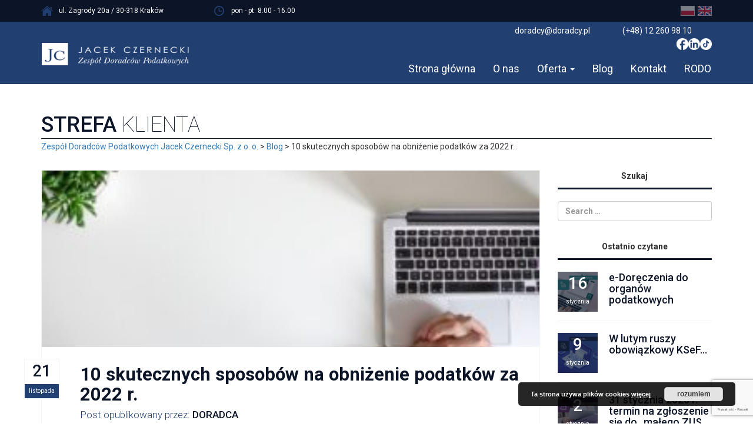

--- FILE ---
content_type: text/html; charset=UTF-8
request_url: https://doradcy.pl/10-skutecznych-sposobow-na-obnizenie-podatkow-za-2022-r/
body_size: 16706
content:
<!DOCTYPE html>
<html lang="pl-PL" prefix="og: https://ogp.me/ns#">
<head>
	<meta charset="UTF-8">
	
	<meta name="viewport" content="width=device-width, initial-scale=1.0">
	
	<meta http-equiv="X-UA-Compatible" content="IE=edge">
	
	<link rel="profile" href="https://gmpg.org/xfn/11">
	<link rel="pingback" href="https://doradcy.pl/xmlrpc.php">
	
	<meta name="google-site-verification" content="sUm5lA5M55idOOXGRxHHB7t5BRNZFG4-C_nv1BYXrmg" />

	<title>10 skutecznych sposobów na obniżenie podatków za 2022 r. | Zespół Doradców Podatkowych Jacek Czernecki Sp. z o. o.</title>
	
	
<!-- Optymalizacja wyszukiwarek według Rank Math - https://s.rankmath.com/home -->
<meta name="description" content="Zespół Doradców Podatkowych zaprasza na szkolenie on-line. Poruszymy szereg zagadnień i tematów związanych z ulgami, odliczeniami i innymi sposobami na"/>
<meta name="robots" content="follow, index, max-snippet:-1, max-video-preview:-1, max-image-preview:large"/>
<link rel="canonical" href="https://doradcy.pl/10-skutecznych-sposobow-na-obnizenie-podatkow-za-2022-r/" />
<meta property="og:locale" content="pl_PL" />
<meta property="og:type" content="article" />
<meta property="og:title" content="10 skutecznych sposobów na obniżenie podatków za 2022 r. | Zespół Doradców Podatkowych Jacek Czernecki Sp. z o. o." />
<meta property="og:description" content="Zespół Doradców Podatkowych zaprasza na szkolenie on-line. Poruszymy szereg zagadnień i tematów związanych z ulgami, odliczeniami i innymi sposobami na" />
<meta property="og:url" content="https://doradcy.pl/10-skutecznych-sposobow-na-obnizenie-podatkow-za-2022-r/" />
<meta property="og:site_name" content="[:pl]Zespół Doradców Podatkowych Jacek Czernecki Sp. z o. o.[:en]Doradcy[:]" />
<meta property="article:tag" content="darowizny na cele kościelne" />
<meta property="article:tag" content="darowizny na cele pożytku publicznego" />
<meta property="article:tag" content="jak zmniejszyć podatki" />
<meta property="article:tag" content="mniejsze podatki" />
<meta property="article:tag" content="mniejszy podatek za rok 2022" />
<meta property="article:tag" content="odlicz wstecznie zapłaconą składkę zdrowotną" />
<meta property="article:tag" content="odliczenia podatkowe" />
<meta property="article:tag" content="podatek od przychodów związanych z najmem" />
<meta property="article:tag" content="ulga 4+" />
<meta property="article:tag" content="ulga B+R" />
<meta property="article:tag" content="ulga dla krwiodawców" />
<meta property="article:tag" content="ulga dla młodych" />
<meta property="article:tag" content="ulga internetowa" />
<meta property="article:tag" content="ulga IP-BOX" />
<meta property="article:tag" content="ulga na ekspansję" />
<meta property="article:tag" content="ulga na innowacyjnych pracowników" />
<meta property="article:tag" content="ulga na powrót i na przeniesienie rezydencji podatkowej do Polski" />
<meta property="article:tag" content="ulga na prototyp" />
<meta property="article:tag" content="ulga na remnt zabytku" />
<meta property="article:tag" content="ulga na terminal" />
<meta property="article:tag" content="ulga prorodzinna" />
<meta property="article:tag" content="ulga rehabilitacyjna" />
<meta property="article:tag" content="ulga składkowa na związki zawodowe" />
<meta property="article:tag" content="ulga termomodernizacyjna" />
<meta property="article:tag" content="ulgi podatkowe" />
<meta property="article:section" content="Blog" />
<meta property="og:updated_time" content="2022-12-01T12:31:23+01:00" />
<meta property="og:image" content="https://doradcy.pl/wp-content/uploads/2022/11/nordwood-themes-kRNZiGKtz48-unsplash-e1669501122191.jpg" />
<meta property="og:image:secure_url" content="https://doradcy.pl/wp-content/uploads/2022/11/nordwood-themes-kRNZiGKtz48-unsplash-e1669501122191.jpg" />
<meta property="og:image:width" content="1920" />
<meta property="og:image:height" content="955" />
<meta property="og:image:alt" content="10 skutecznych sposobów na obniżenie podatków za 2022 r." />
<meta property="og:image:type" content="image/jpeg" />
<meta property="article:published_time" content="2022-11-21T11:41:00+01:00" />
<meta property="article:modified_time" content="2022-12-01T12:31:23+01:00" />
<meta name="twitter:card" content="summary_large_image" />
<meta name="twitter:title" content="10 skutecznych sposobów na obniżenie podatków za 2022 r. | Zespół Doradców Podatkowych Jacek Czernecki Sp. z o. o." />
<meta name="twitter:description" content="Zespół Doradców Podatkowych zaprasza na szkolenie on-line. Poruszymy szereg zagadnień i tematów związanych z ulgami, odliczeniami i innymi sposobami na" />
<meta name="twitter:image" content="https://doradcy.pl/wp-content/uploads/2022/11/nordwood-themes-kRNZiGKtz48-unsplash-e1669501122191.jpg" />
<meta name="twitter:label1" content="Napisane przez" />
<meta name="twitter:data1" content="DORADCA" />
<meta name="twitter:label2" content="Czas czytania" />
<meta name="twitter:data2" content="1 minuta" />
<script type="application/ld+json" class="rank-math-schema">{"@context":"https://schema.org","@graph":[{"@type":"Organization","@id":"https://doradcy.pl/#organization","name":"Zesp\u00f3\u0142 Doradc\u00f3w Podatkowych","url":"https://doradcy.pl","logo":{"@type":"ImageObject","@id":"https://doradcy.pl/#logo","url":"https://doradcy.pl/wp-content/uploads/2016/03/logo.png","contentUrl":"https://doradcy.pl/wp-content/uploads/2016/03/logo.png","caption":"[:pl]Zesp\u00f3\u0142 Doradc\u00f3w Podatkowych Jacek Czernecki Sp. z o. o.[:en]Doradcy[:]","inLanguage":"pl-PL","width":"308","height":"47"}},{"@type":"WebSite","@id":"https://doradcy.pl/#website","url":"https://doradcy.pl","name":"[:pl]Zesp\u00f3\u0142 Doradc\u00f3w Podatkowych Jacek Czernecki Sp. z o. o.[:en]Doradcy[:]","publisher":{"@id":"https://doradcy.pl/#organization"},"inLanguage":"pl-PL"},{"@type":"ImageObject","@id":"https://doradcy.pl/wp-content/uploads/2022/11/nordwood-themes-kRNZiGKtz48-unsplash-e1669501122191.jpg","url":"https://doradcy.pl/wp-content/uploads/2022/11/nordwood-themes-kRNZiGKtz48-unsplash-e1669501122191.jpg","width":"1920","height":"955","inLanguage":"pl-PL"},{"@type":"WebPage","@id":"https://doradcy.pl/10-skutecznych-sposobow-na-obnizenie-podatkow-za-2022-r/#webpage","url":"https://doradcy.pl/10-skutecznych-sposobow-na-obnizenie-podatkow-za-2022-r/","name":"10 skutecznych sposob\u00f3w na obni\u017cenie podatk\u00f3w za 2022 r. | Zesp\u00f3\u0142 Doradc\u00f3w Podatkowych Jacek Czernecki Sp. z o. o.","datePublished":"2022-11-21T11:41:00+01:00","dateModified":"2022-12-01T12:31:23+01:00","isPartOf":{"@id":"https://doradcy.pl/#website"},"primaryImageOfPage":{"@id":"https://doradcy.pl/wp-content/uploads/2022/11/nordwood-themes-kRNZiGKtz48-unsplash-e1669501122191.jpg"},"inLanguage":"pl-PL"},{"@type":"Person","@id":"https://doradcy.pl/author/doradca/","name":"DORADCA","url":"https://doradcy.pl/author/doradca/","image":{"@type":"ImageObject","@id":"https://secure.gravatar.com/avatar/f21779ec2866f25229c33fe55eef3221?s=96&amp;d=mm&amp;r=g","url":"https://secure.gravatar.com/avatar/f21779ec2866f25229c33fe55eef3221?s=96&amp;d=mm&amp;r=g","caption":"DORADCA","inLanguage":"pl-PL"},"worksFor":{"@id":"https://doradcy.pl/#organization"}},{"@type":"BlogPosting","headline":"10 skutecznych sposob\u00f3w na obni\u017cenie podatk\u00f3w za 2022 r. | Zesp\u00f3\u0142 Doradc\u00f3w Podatkowych Jacek Czernecki Sp. z","datePublished":"2022-11-21T11:41:00+01:00","dateModified":"2022-12-01T12:31:23+01:00","author":{"@id":"https://doradcy.pl/author/doradca/"},"publisher":{"@id":"https://doradcy.pl/#organization"},"description":"Zesp\u00f3\u0142 Doradc\u00f3w Podatkowych zaprasza na szkolenie on-line. Poruszymy szereg zagadnie\u0144 i temat\u00f3w zwi\u0105zanych z ulgami, odliczeniami i innymi sposobami na","name":"10 skutecznych sposob\u00f3w na obni\u017cenie podatk\u00f3w za 2022 r. | Zesp\u00f3\u0142 Doradc\u00f3w Podatkowych Jacek Czernecki Sp. z","@id":"https://doradcy.pl/10-skutecznych-sposobow-na-obnizenie-podatkow-za-2022-r/#richSnippet","isPartOf":{"@id":"https://doradcy.pl/10-skutecznych-sposobow-na-obnizenie-podatkow-za-2022-r/#webpage"},"image":{"@id":"https://doradcy.pl/wp-content/uploads/2022/11/nordwood-themes-kRNZiGKtz48-unsplash-e1669501122191.jpg"},"inLanguage":"pl-PL","mainEntityOfPage":{"@id":"https://doradcy.pl/10-skutecznych-sposobow-na-obnizenie-podatkow-za-2022-r/#webpage"}}]}</script>
<!-- /Wtyczka Rank Math WordPress SEO -->

<link rel='dns-prefetch' href='//www.googletagmanager.com' />
<link rel='dns-prefetch' href='//fonts.googleapis.com' />
<link rel='dns-prefetch' href='//maxcdn.bootstrapcdn.com' />
<link rel='dns-prefetch' href='//s.w.org' />
		<script type="text/javascript">
			window._wpemojiSettings = {"baseUrl":"https:\/\/s.w.org\/images\/core\/emoji\/13.0.1\/72x72\/","ext":".png","svgUrl":"https:\/\/s.w.org\/images\/core\/emoji\/13.0.1\/svg\/","svgExt":".svg","source":{"concatemoji":"https:\/\/doradcy.pl\/wp-includes\/js\/wp-emoji-release.min.js?ver=5.6.16"}};
			!function(e,a,t){var n,r,o,i=a.createElement("canvas"),p=i.getContext&&i.getContext("2d");function s(e,t){var a=String.fromCharCode;p.clearRect(0,0,i.width,i.height),p.fillText(a.apply(this,e),0,0);e=i.toDataURL();return p.clearRect(0,0,i.width,i.height),p.fillText(a.apply(this,t),0,0),e===i.toDataURL()}function c(e){var t=a.createElement("script");t.src=e,t.defer=t.type="text/javascript",a.getElementsByTagName("head")[0].appendChild(t)}for(o=Array("flag","emoji"),t.supports={everything:!0,everythingExceptFlag:!0},r=0;r<o.length;r++)t.supports[o[r]]=function(e){if(!p||!p.fillText)return!1;switch(p.textBaseline="top",p.font="600 32px Arial",e){case"flag":return s([127987,65039,8205,9895,65039],[127987,65039,8203,9895,65039])?!1:!s([55356,56826,55356,56819],[55356,56826,8203,55356,56819])&&!s([55356,57332,56128,56423,56128,56418,56128,56421,56128,56430,56128,56423,56128,56447],[55356,57332,8203,56128,56423,8203,56128,56418,8203,56128,56421,8203,56128,56430,8203,56128,56423,8203,56128,56447]);case"emoji":return!s([55357,56424,8205,55356,57212],[55357,56424,8203,55356,57212])}return!1}(o[r]),t.supports.everything=t.supports.everything&&t.supports[o[r]],"flag"!==o[r]&&(t.supports.everythingExceptFlag=t.supports.everythingExceptFlag&&t.supports[o[r]]);t.supports.everythingExceptFlag=t.supports.everythingExceptFlag&&!t.supports.flag,t.DOMReady=!1,t.readyCallback=function(){t.DOMReady=!0},t.supports.everything||(n=function(){t.readyCallback()},a.addEventListener?(a.addEventListener("DOMContentLoaded",n,!1),e.addEventListener("load",n,!1)):(e.attachEvent("onload",n),a.attachEvent("onreadystatechange",function(){"complete"===a.readyState&&t.readyCallback()})),(n=t.source||{}).concatemoji?c(n.concatemoji):n.wpemoji&&n.twemoji&&(c(n.twemoji),c(n.wpemoji)))}(window,document,window._wpemojiSettings);
		</script>
		<style type="text/css">
img.wp-smiley,
img.emoji {
	display: inline !important;
	border: none !important;
	box-shadow: none !important;
	height: 1em !important;
	width: 1em !important;
	margin: 0 .07em !important;
	vertical-align: -0.1em !important;
	background: none !important;
	padding: 0 !important;
}
</style>
	<link rel='stylesheet' id='bootstrap-css'  href='https://doradcy.pl/wp-content/plugins/easy-bootstrap-shortcodes/styles/bootstrap.min.css?ver=5.6.16' type='text/css' media='all' />
<link rel='stylesheet' id='bootstrap-fa-icon-css'  href='https://doradcy.pl/wp-content/plugins/easy-bootstrap-shortcodes/styles/font-awesome.min.css?ver=5.6.16' type='text/css' media='all' />
<link rel='stylesheet' id='wp-block-library-css'  href='https://doradcy.pl/wp-includes/css/dist/block-library/style.min.css?ver=5.6.16' type='text/css' media='all' />
<link rel='stylesheet' id='contact-form-7-css'  href='https://doradcy.pl/wp-content/plugins/contact-form-7/includes/css/styles.css?ver=5.3.2' type='text/css' media='all' />
<link rel='stylesheet' id='wpsisac_slick_style-css'  href='https://doradcy.pl/wp-content/plugins/wp-slick-slider-and-image-carousel/assets/css/slick.css?ver=1.2.2' type='text/css' media='all' />
<link rel='stylesheet' id='wpsisac_recent_post_style-css'  href='https://doradcy.pl/wp-content/plugins/wp-slick-slider-and-image-carousel/assets/css/slick-slider-style.css?ver=1.2.2' type='text/css' media='all' />
<link rel='stylesheet' id='_tk-bootstrap-wp-css'  href='https://doradcy.pl/wp-content/themes/doradcy/includes/css/bootstrap-wp.css?ver=5.6.16' type='text/css' media='all' />
<link rel='stylesheet' id='_tk-bootstrap-css'  href='https://doradcy.pl/wp-content/themes/doradcy/includes/resources/bootstrap/css/bootstrap.min.css?ver=5.6.16' type='text/css' media='all' />
<link rel='stylesheet' id='_tk-font-awesome-css'  href='https://doradcy.pl/wp-content/themes/doradcy/includes/css/font-awesome.min.css?ver=4.1.0' type='text/css' media='all' />
<link rel='stylesheet' id='_tk-style-css'  href='https://doradcy.pl/wp-content/themes/doradcy/style.css?ver=5.6.16' type='text/css' media='all' />
<link rel='stylesheet' id='custom-style-css'  href='https://doradcy.pl/wp-content/themes/doradcy/custom-style.css?ver=5.6.16' type='text/css' media='all' />
<link rel='stylesheet' id='google-font-a-css'  href='https://fonts.googleapis.com/css?family=Roboto%3A400%2C100%2C300%2C700%2C500%2C900%2C400italic&#038;subset=latin%2Clatin-ext&#038;ver=5.6.16' type='text/css' media='all' />
<link rel='stylesheet' id='fa-css'  href='https://maxcdn.bootstrapcdn.com/font-awesome/4.4.0/css/font-awesome.min.css?ver=5.6.16' type='text/css' media='all' />
<link rel='stylesheet' id='dashicons-css'  href='https://doradcy.pl/wp-includes/css/dashicons.min.css?ver=5.6.16' type='text/css' media='all' />
<link rel='stylesheet' id='ebs_dynamic_css-css'  href='https://doradcy.pl/wp-content/plugins/easy-bootstrap-shortcodes/styles/ebs_dynamic_css.php?ver=5.6.16' type='text/css' media='all' />
<script type='text/javascript' src='https://doradcy.pl/wp-includes/js/jquery/jquery.min.js?ver=3.5.1' id='jquery-core-js'></script>
<script type='text/javascript' src='https://doradcy.pl/wp-includes/js/jquery/jquery-migrate.min.js?ver=3.3.2' id='jquery-migrate-js'></script>
<script type='text/javascript' src='https://doradcy.pl/wp-content/plugins/easy-bootstrap-shortcodes/js/bootstrap.min.js?ver=5.6.16' id='bootstrap-js'></script>
<script type='text/javascript' src='https://doradcy.pl/wp-content/plugins/wp-slick-slider-and-image-carousel/assets/js/slick.min.js?ver=1.2.2' id='wpsisac_slick_jquery-js'></script>
<script type='text/javascript' src='https://doradcy.pl/wp-content/themes/doradcy/includes/resources/bootstrap/js/bootstrap.min.js?ver=5.6.16' id='_tk-bootstrapjs-js'></script>
<script type='text/javascript' src='https://doradcy.pl/wp-content/themes/doradcy/includes/js/bootstrap-wp.js?ver=5.6.16' id='_tk-bootstrapwp-js'></script>

<!-- Google Analytics snippet added by Site Kit -->
<script type='text/javascript' src='https://www.googletagmanager.com/gtag/js?id=UA-213636148-1' id='google_gtagjs-js' async></script>
<script type='text/javascript' id='google_gtagjs-js-after'>
window.dataLayer = window.dataLayer || [];function gtag(){dataLayer.push(arguments);}
gtag('set', 'linker', {"domains":["doradcy.pl"]} );
gtag("js", new Date());
gtag("set", "developer_id.dZTNiMT", true);
gtag("config", "UA-213636148-1", {"anonymize_ip":true});
gtag("config", "G-WLTZWCSNJ5");
</script>

<!-- End Google Analytics snippet added by Site Kit -->
<link rel="https://api.w.org/" href="https://doradcy.pl/wp-json/" /><link rel="alternate" type="application/json" href="https://doradcy.pl/wp-json/wp/v2/posts/2522" /><link rel="EditURI" type="application/rsd+xml" title="RSD" href="https://doradcy.pl/xmlrpc.php?rsd" />
<link rel="wlwmanifest" type="application/wlwmanifest+xml" href="https://doradcy.pl/wp-includes/wlwmanifest.xml" /> 
<meta name="generator" content="WordPress 5.6.16" />
<link rel='shortlink' href='https://doradcy.pl/?p=2522' />
<link rel="alternate" type="application/json+oembed" href="https://doradcy.pl/wp-json/oembed/1.0/embed?url=https%3A%2F%2Fdoradcy.pl%2F10-skutecznych-sposobow-na-obnizenie-podatkow-za-2022-r%2F" />
<link rel="alternate" type="text/xml+oembed" href="https://doradcy.pl/wp-json/oembed/1.0/embed?url=https%3A%2F%2Fdoradcy.pl%2F10-skutecznych-sposobow-na-obnizenie-podatkow-za-2022-r%2F&#038;format=xml" />
<style id="essential-blocks-global-styles">
            :root {
                --eb-global-primary-color: #101828;
--eb-global-secondary-color: #475467;
--eb-global-tertiary-color: #98A2B3;
--eb-global-text-color: #475467;
--eb-global-heading-color: #1D2939;
--eb-global-link-color: #444CE7;
--eb-global-background-color: #F9FAFB;
--eb-global-button-text-color: #FFFFFF;
--eb-global-button-background-color: #101828;
--eb-gradient-primary-color: linear-gradient(90deg, hsla(259, 84%, 78%, 1) 0%, hsla(206, 67%, 75%, 1) 100%);
--eb-gradient-secondary-color: linear-gradient(90deg, hsla(18, 76%, 85%, 1) 0%, hsla(203, 69%, 84%, 1) 100%);
--eb-gradient-tertiary-color: linear-gradient(90deg, hsla(248, 21%, 15%, 1) 0%, hsla(250, 14%, 61%, 1) 100%);
--eb-gradient-background-color: linear-gradient(90deg, rgb(250, 250, 250) 0%, rgb(233, 233, 233) 49%, rgb(244, 243, 243) 100%);

                --eb-tablet-breakpoint: 1024px;
--eb-mobile-breakpoint: 767px;

            }
            
            
        </style><meta name="generator" content="Site Kit by Google 1.90.0" /><style type="text/css">
.qtranxs_flag_pl {background-image: url(https://doradcy.pl/wp-content/plugins/qtranslate-x/flags/pl.png); background-repeat: no-repeat;}
</style>
<link hreflang="pl" href="https://doradcy.pl/pl/10-skutecznych-sposobow-na-obnizenie-podatkow-za-2022-r/" rel="alternate" />
<link hreflang="x-default" href="https://doradcy.pl/10-skutecznych-sposobow-na-obnizenie-podatkow-za-2022-r/" rel="alternate" />
<meta name="generator" content="qTranslate-X 3.4.6.8" />
<!-- Google Tag Manager -->
<script>(function(w,d,s,l,i){w[l]=w[l]||[];w[l].push({'gtm.start':
new Date().getTime(),event:'gtm.js'});var f=d.getElementsByTagName(s)[0],
j=d.createElement(s),dl=l!='dataLayer'?'&l='+l:'';j.async=true;j.src=
'https://www.googletagmanager.com/gtm.js?id='+i+dl;f.parentNode.insertBefore(j,f);
})(window,document,'script','dataLayer','GTM-M5FPJ937');</script>
<!-- End Google Tag Manager -->
    <script id='nitro-telemetry-meta' nitro-exclude>window.NPTelemetryMetadata={missReason: (!window.NITROPACK_STATE ? 'cache not found' : 'hit'),pageType: 'post',isEligibleForOptimization: true,}</script><script id='nitro-generic' nitro-exclude>(()=>{window.NitroPack=window.NitroPack||{coreVersion:"na",isCounted:!1};let e=document.createElement("script");if(e.src="https://nitroscripts.com/NGaZkqunEYQWUkuyIJFkKqseqcfksjwE",e.async=!0,e.id="nitro-script",document.head.appendChild(e),!window.NitroPack.isCounted){window.NitroPack.isCounted=!0;let t=()=>{navigator.sendBeacon("https://to.getnitropack.com/p",JSON.stringify({siteId:"NGaZkqunEYQWUkuyIJFkKqseqcfksjwE",url:window.location.href,isOptimized:!!window.IS_NITROPACK,coreVersion:"na",missReason:window.NPTelemetryMetadata?.missReason||"",pageType:window.NPTelemetryMetadata?.pageType||"",isEligibleForOptimization:!!window.NPTelemetryMetadata?.isEligibleForOptimization}))};(()=>{let e=()=>new Promise(e=>{"complete"===document.readyState?e():window.addEventListener("load",e)}),i=()=>new Promise(e=>{document.prerendering?document.addEventListener("prerenderingchange",e,{once:!0}):e()}),a=async()=>{await i(),await e(),t()};a()})(),window.addEventListener("pageshow",e=>{if(e.persisted){let i=document.prerendering||self.performance?.getEntriesByType?.("navigation")[0]?.activationStart>0;"visible"!==document.visibilityState||i||t()}})}})();</script><link rel="icon" href="https://doradcy.pl/wp-content/uploads/2016/03/cropped-sygnet-1-150x150.png" sizes="32x32" />
<link rel="icon" href="https://doradcy.pl/wp-content/uploads/2016/03/cropped-sygnet-1-300x300.png" sizes="192x192" />
<link rel="apple-touch-icon" href="https://doradcy.pl/wp-content/uploads/2016/03/cropped-sygnet-1-300x300.png" />
<meta name="msapplication-TileImage" content="https://doradcy.pl/wp-content/uploads/2016/03/cropped-sygnet-1-300x300.png" />
		<style type="text/css" id="wp-custom-css">
			p {
	color: #0c1427;
}

.seo-text h2, .seo-text h3 {
	color:#737373;
	font-size:18px;
	font-weight:bold;
	margin: 0;
	padding: 10px 0;
}

.seo-text ul {
	font-size: 18px;
	font-weight: 300;
}

.seo-text-homepage h2{
	padding:15px 0;
	font-size:25px;
}
.seo-box-wrapper .header-box{
	display:flex;
	justify-content:center;
	align-items:center;
	width:100%;
	padding:20px 0;
}
.seo-box-wrapper h2{
	font-size:30px;
	font-weight:300;
	text-transform:uppercase;
}
.seo-box-wrapper h2 strong{
	font-weight:300;
}
.seo-box-wrapper h2 strong:first-child{
	font-weight:600;
}
.seo-box-wrapper .text-box{
	margin-top:20px;
	padding-left:10px;
	border-left:2px solid #213f71;
}

.ip-post ul {
	font-size: 1.8rem;
	font-weight: 300;
	margin-top: 1rem;
}

.ip-post p,
.ip-post ul,
.main-post .inf h4{
	color: #0c1427;
}

.ip-post strong {
	font-weight: 400;
}

.ip-post .content p,
.ip-post .content ul {
	font-size: 1.7rem
}

.container-brk {
	background-image: url("https://doradcy.pl/wp-content/uploads/2021/04/krakow-2854901_1920.jpg");
	background-size: 100% 100%;
	background-repeat: no-repeat;
}

.container-brk h2 {
	color:white;
	font-weight:300;
}

.container-brk h3 {
	font-size: 24px;
	color:white;
	font-weight:300;
	margin-bottom:15px;
	text-transform: uppercase;
}

.container-brk h4 {
	color:white;
	font-weight:300;
}
.container-brk p {
	color:white;
}
.container-brk i {
	
}

.ng-stopka {
	color: #fff;
    text-transform: uppercase;
    font-weight: 400;
    font-size: 18px;
    clear: both;
    text-align: center;
    line-height: 1.1;
}

.h3-cit {
		font-size: 20px;
    margin-top: 20px;
    margin-bottom: 10px;
}

.h2-cit {
	font-size: 24px;
	color: #0c1427;
	font-weight: bold;
	padding: 10px 0;
}

.pea_cook_wrapper p {
    bottom: 30px;
    font-family: "helvetica neue",helvetica,arial,sans-serif;
    font-size: 11px;
    margin: 0;
    font-weight: bold;
		color: white!important;
}

.seo-h2-home {
font-weight: bold;
text-transform: uppercase;
color: #0c1427;
margin-bottom: 20px;
text-align: center;
font-size: 28px;
}

.ip-text-home p {
text-align: center;
margin-bottom: 20px;
color: #0c1427;
font-size: 16px;
font-weight: 300;
}

.ip-text-home ul {
color: #0c1427;
font-size: 16px;
font-weight: 300;
margin-bottom: 20px;
}

.ip-text-home h2 {
color: #0c1427;
margin-bottom: 20px;
text-align: center;
font-size: 28px;
}

.ip-text-home h3 {
color: #0c1427;
margin-bottom: 20px;
text-align: center;
font-size: 24px;
}

.naglowek-slider {
text-align: left;
color: #292929;
padding: 0px !important;
margin: 0 0 8px 0 !important;
font-family: 'Roboto', sans-serif;
font-weight: 500;
line-height: 1.1;
font-size: 30px;
}

html, body {
  overflow-x: hidden !important;
  max-width: 100% !important;
}

.icons-sm {
	display: flex!important;
	gap: 10px;
}
.icon-sm img {
	width: 20px;
}		</style>
			
	<script type="application/ld+json">
	{
	"@context": "http://schema.org",
	"@type": "LocalBusiness",
	"address": {
		"@type": "PostalAddress",
		"addressLocality": "Kraków",
		"streetAddress": "Zagrody 20a",
		"postalCode": "30-318",
		"addressRegion": "małopolskie"
	},
	"name": "Zespół Doradców Podatkowych Jacek Czernecki Spółka z o.o.",
	"email": "doradcy@doradcy.pl",
	"telephone": "122609810",
	"vatID": "6790004767",
	"image": "https://doradcy.pl/wp-content/uploads/2016/03/logo.png"
	}
	</script>

	<!-- Global site tag (gtag.js) - Google Analytics -->
	<script async src="https://www.googletagmanager.com/gtag/js?id=UA-179428034-1"></script>
	<script>
	  window.dataLayer = window.dataLayer || [];
	  function gtag(){dataLayer.push(arguments);}
	  gtag('js', new Date());

	  gtag('config', 'UA-179428034-1');
	</script>

</head>

<body data-rsssl=1 class="post-template-default single single-post postid-2522 single-format-standard">
	<section id="nav-top">	
	<div class="container">
		<div class="row">
			<div class="col-lg-3 col-md-4 hidden-xs">
				<img class="ico" src="https://doradcy.pl/wp-content/themes/doradcy/includes/img/ico-home.png" alt="Adres"><p>ul. Zagrody 20a / 30-318 Kraków</p> 
			</div>
			<div class="col-lg-3 col-md-4 hidden-xs">
				<img class="ico" src="https://doradcy.pl/wp-content/themes/doradcy/includes/img/ico-time.png" alt="Godz. otwarcia"><p >pon - pt: 8.00 - 16.00</p>
			</div>

			<div class="col-xs-5 col-lg-3 col-md-4 visible-xs" style="padding:0;">
				<img class="ico" src="https://doradcy.pl/wp-content/themes/doradcy/includes/img/ico-mail.png" alt="Adres e-mail"><a href="mailto:doradcy@doradcy.pl" style="color:#fff;">doradcy@doradcy.pl</a> 
			</div>
			<div class="col-xs-4 col-lg-3 col-md-4 visible-xs" style="padding:0;">
				<img class="ico" src="https://doradcy.pl/wp-content/themes/doradcy/includes/img/ico-tel.png" alt="Nr telefonu"><a href="tel:+48122609810" style="color:#fff;">(+48) 12 260 98 10</a>
			</div>
			<div class="col-lg-6 col-md-4  ">
				<a href="https://doradcy.pl/en/" rel="nofollow"><img class="flag " src="https://doradcy.pl/wp-content/themes/doradcy/includes/img/ico-en.png" alt="en"></a>
				<a href="https://doradcy.pl/pl/" rel="nofollow"><img class="flag " src="https://doradcy.pl/wp-content/themes/doradcy/includes/img/ico-pl.png" alt="pl"></a>
			</div>
		</div>
	</div>	
</section>
<nav  class="site-navigation navbar-default  navbar-static-top" data-spy="affix" data-offset-top="40" ><!-- data-spy="affix" data-offset-top="65"  do stylowania -->
	<div class="container">
		<div class="row">
			    <div class="col-lg-8 col-md-6 col-sm-5 col-xs-0"></div>

				<div class="col-lg-4 col-md-6 col-sm-7 col-xs-12 ico">
					<div class="nav-bar hidden-xs">
					    <img src="https://doradcy.pl/wp-content/themes/doradcy/includes/img/ico-mail.png" alt="adres"><p>doradcy@doradcy.pl</p>
					</div>
					<div class="nav-bar hidden-xs">
					    <img src="https://doradcy.pl/wp-content/themes/doradcy/includes/img/ico-tel.png" alt="Nr telefonu"><p>(+48) 12 260 98 10</p>
				       </div>
				       <div class="nav-bar hidden-xs face icons-sm">
							<a class="icon-sm" href="https://www.facebook.com/ZespolDoradcowPodatkowych/" rel="nofollow" target="_blank"><img src="/wp-content/uploads/2025/10/facebook_logo.png" alt="facebook"></a> <a class="icon-sm" href="https://www.linkedin.com/company/doradcy-pl/" rel="nofollow" target="_blank"><img src="/wp-content/uploads/2025/10/linkedin_logo.png" alt="linkedin"></a> <a class="icon-sm" href="https://www.tiktok.com/@doradcy.pl" rel="nofollow" target="_blank"><img src="/wp-content/uploads/2025/10/tiktok_logo.png" alt="tiktok"></a>
				        </div>
				</div>

			

			<div class="site-navigation-inner col-sm-12">
				<div class="navbar ">
					<div class="navbar-header  ">
						<!-- .navbar-toggle is used as the toggle for collapsed navbar content -->
						<button type="button" class="navbar-toggle" data-toggle="collapse" data-target=".navbar-collapse">
							<span class="sr-only">Toggle navigation </span>
							<span class="icon-bar"></span>
							<span class="icon-bar"></span>
							<span class="icon-bar"></span>
						</button>
	
						<!-- Your site title as branding in the menu -->
						<!-- <a class="navbar-brand" href="https://doradcy.pl/" title="Zespół Doradców Podatkowych Jacek Czernecki Sp. z o. o." rel="home">Zespół Doradców Podatkowych Jacek Czernecki Sp. z o. o.</a> -->
						<div class="logo-holder">	
														    <div class='site-logo'>
							        <a href='https://doradcy.pl/' title='Zespół Doradców Podatkowych Jacek Czernecki Sp. z o. o.' rel='home'><img class="logo" src='https://doradcy.pl/wp-content/uploads/2016/03/logo.png' alt='Zespół Doradców Podatkowych Jacek Czernecki Sp. z o. o.'></a>
							    </div>
													</div>
					</div>

					<!-- The WordPress Menu goes here -->
					<div class="collapse navbar-collapse"><ul id="main-menu" class="nav navbar-nav navbar-right"><li id="menu-item-298" class="menu-item menu-item-type-custom menu-item-object-custom menu-item-home menu-item-298"><a title="Strona główna" href="https://doradcy.pl/">Strona główna</a></li>
<li id="menu-item-15" class="menu-item menu-item-type-post_type menu-item-object-page menu-item-15"><a title="O nas" href="https://doradcy.pl/o-nas/">O nas</a></li>
<li id="menu-item-218" class="menu-item menu-item-type-custom menu-item-object-custom menu-item-has-children menu-item-218 dropdown"><a title="Oferta" href="#" data-toggle="dropdown" class="dropdown-toggle" aria-haspopup="true">Oferta <span class="caret"></span></a>
<ul role="menu" class=" dropdown-menu">
	<li id="menu-item-220" class="menu-item menu-item-type-post_type menu-item-object-page menu-item-220"><a title="Zwrot podatku VAT" href="https://doradcy.pl/oferta/zwrot-podatku-vat/">Zwrot podatku VAT</a></li>
	<li id="menu-item-225" class="menu-item menu-item-type-post_type menu-item-object-page menu-item-225"><a title="Kancelaria prawna" href="https://doradcy.pl/oferta/kancelaria-prawna/">Kancelaria prawna</a></li>
	<li id="menu-item-227" class="menu-item menu-item-type-post_type menu-item-object-page menu-item-227"><a title="Księgowość w Krakowie" href="https://doradcy.pl/oferta/ksiegowosc-krakow/">Księgowość w Krakowie</a></li>
	<li id="menu-item-224" class="menu-item menu-item-type-post_type menu-item-object-page menu-item-224"><a title="Biegły rewident" href="https://doradcy.pl/oferta/biegly-rewident-krakow/">Biegły rewident</a></li>
	<li id="menu-item-226" class="menu-item menu-item-type-post_type menu-item-object-page menu-item-226"><a title="Kadry, płace i ZUS" href="https://doradcy.pl/oferta/outsourcing-kadry-i-place-krakow/">Kadry, płace i ZUS</a></li>
	<li id="menu-item-228" class="menu-item menu-item-type-post_type menu-item-object-page menu-item-228"><a title="Podatki" href="https://doradcy.pl/oferta/podatki/">Podatki</a></li>
	<li id="menu-item-222" class="menu-item menu-item-type-post_type menu-item-object-page menu-item-222"><a title="Księgowość online" href="https://doradcy.pl/oferta/ksiegowosc-online/">Księgowość online</a></li>
	<li id="menu-item-223" class="menu-item menu-item-type-post_type menu-item-object-page menu-item-223"><a title="Przegląd podatkowy online" href="https://doradcy.pl/oferta/przeglady/">Przegląd podatkowy online</a></li>
	<li id="menu-item-221" class="menu-item menu-item-type-post_type menu-item-object-page menu-item-221"><a title="Reprezentacja w postępowaniach" href="https://doradcy.pl/oferta/reprezentacja-w-postepowaniach/">Reprezentacja w postępowaniach</a></li>
	<li id="menu-item-2654" class="menu-item menu-item-type-post_type menu-item-object-page menu-item-2654"><a title="Czym są i komu przysługują ulgi PFRON?" href="https://doradcy.pl/oferta/ulgi-pfron/">Czym są i komu przysługują ulgi PFRON?</a></li>
	<li id="menu-item-2653" class="menu-item menu-item-type-post_type menu-item-object-page menu-item-2653"><a title="IP Box — Kraków" href="https://doradcy.pl/oferta/ip-box-krakow/">IP Box — Kraków</a></li>
	<li id="menu-item-2652" class="menu-item menu-item-type-post_type menu-item-object-page menu-item-2652"><a title="Zakładanie fundacji rodzinnych" href="https://doradcy.pl/oferta/zakladanie-fundacji-rodzinnych/">Zakładanie fundacji rodzinnych</a></li>
	<li id="menu-item-2714" class="menu-item menu-item-type-post_type menu-item-object-page menu-item-2714"><a title="CIT Estoński" href="https://doradcy.pl/cit-estonski/">CIT Estoński</a></li>
</ul>
</li>
<li id="menu-item-585" class="menu-item menu-item-type-custom menu-item-object-custom menu-item-585"><a title="Blog" href="https://doradcy.pl/category/blog/">Blog</a></li>
<li id="menu-item-44" class="menu-item menu-item-type-post_type menu-item-object-page menu-item-44"><a title="Kontakt" href="https://doradcy.pl/kontakt/">Kontakt</a></li>
<li id="menu-item-889" class="menu-item menu-item-type-post_type menu-item-object-page menu-item-889"><a title="RODO" href="https://doradcy.pl/kontakt/obowiazek-informacyjny-rodo/">RODO</a></li>
</ul></div>
				</div><!-- .navbar -->
			</div>
		</div>
	</div><!-- .container -->
</nav><!-- .site-navigation -->



 
	

<div class="clerefix"></div>
<div class="container" id="singel">
	<div class="naglowek">
		<div class="h1toh2">Strefa <span style="font-weight: 100;">klienta</span></div>
		<hr>
		<div class="breadcrumbs">
	    <!-- Breadcrumb NavXT 7.1.0 -->
<span property="itemListElement" typeof="ListItem"><a property="item" typeof="WebPage" title="Przejdź do Zespół Doradców Podatkowych Jacek Czernecki Sp. z o. o.." href="https://doradcy.pl" class="home" ><span property="name">Zespół Doradców Podatkowych Jacek Czernecki Sp. z o. o.</span></a><meta property="position" content="1"></span> &gt; <span property="itemListElement" typeof="ListItem"><a property="item" typeof="WebPage" title="Go to the Blog Kategoria archives." href="https://doradcy.pl/category/blog/" class="taxonomy category" ><span property="name">Blog</span></a><meta property="position" content="2"></span> &gt; <span property="itemListElement" typeof="ListItem"><span property="name" class="post post-post current-item">10 skutecznych sposobów na obniżenie podatków za 2022 r.</span><meta property="url" content="https://doradcy.pl/10-skutecznych-sposobow-na-obnizenie-podatkow-za-2022-r/"><meta property="position" content="3"></span>	    </div>
	</div>
	    		<div class="row">
			<div id="content" class="main-content-inner col-sm-12 col-md-9">
			<div class="entry-content ip-post">
				<!-- <div class="img"></div> -->
				<div class="zd">
					<img width="300" height="149" src="https://doradcy.pl/wp-content/uploads/2022/11/nordwood-themes-kRNZiGKtz48-unsplash-e1669501122191-300x149.jpg" class="alignleft wp-post-image" alt="" loading="lazy" srcset="https://doradcy.pl/wp-content/uploads/2022/11/nordwood-themes-kRNZiGKtz48-unsplash-e1669501122191-300x149.jpg 300w, https://doradcy.pl/wp-content/uploads/2022/11/nordwood-themes-kRNZiGKtz48-unsplash-e1669501122191-1024x509.jpg 1024w, https://doradcy.pl/wp-content/uploads/2022/11/nordwood-themes-kRNZiGKtz48-unsplash-e1669501122191-768x382.jpg 768w, https://doradcy.pl/wp-content/uploads/2022/11/nordwood-themes-kRNZiGKtz48-unsplash-e1669501122191-1536x764.jpg 1536w, https://doradcy.pl/wp-content/uploads/2022/11/nordwood-themes-kRNZiGKtz48-unsplash-e1669501122191.jpg 1920w" sizes="(max-width: 300px) 100vw, 300px" />			    </div>
				<div class="content">
					<div class="data">
						<p class="dzien">21</p>
						<p class="miesiac">listopada</p>
					</div>
					<div class="inf">
						<h1 class="page-title">10 skutecznych sposobów na obniżenie podatków za 2022 r.</h1>
						<p>Post opublikowany przez:<span> DORADCA</span></p>
					</div> 
					
					
<p><strong>Zespół Doradców Podatkowych zaprasza na szkolenie on-line. Poruszymy szereg zagadnień i tematów związanych z ulgami, odliczeniami i innymi sposobami na zmniejszenie podatków za mijający rok. Zgłoszenie przyjmujemy emailowo na adres: doradcy@doradcy.pl do 6 grudnia. Koszt 100 zł netto. </strong></p>



<h3 class="has-text-align-center"><br>Program Szkolenia</h3>



<h3><br><strong>1.”Stare” i &nbsp;nowe ulgi i odliczenia podatkowe.</strong></h3>



<p><br><strong><em>Wspieraj</em></strong></p>



<ul><li>kluby sportowe,</li><li>kulturę,</li><li>szkolnictwo (szkoły publiczne),</li><li>maksymalnie wykorzystaj kwotę wolna od podatku,</li><li>ulga 4+,</li><li>ulga &#8211; składka na związki zawodowe,</li><li>ulga na powrót i na przeniesienie rezydencji podatkowej do Polski,</li><li>ulga rehabilitacyjna,</li><li>ulga internetowa,</li><li>ulga prorodzinna,</li><li>ulga dla krwiodawców,</li><li>ulga termomodernizacyjna,</li><li>wpłaty na IKZE,</li><li>darowizny na cele pożytku publicznego,</li><li>darowizny na cele kościelne,</li><li>ulga dla młodych.</li></ul>



<h3><br><strong>2.  10 sposobów skutecznego obniżenia podatków za 2022r. przez przedsiębiorcę.</strong></h3>



<p><br><strong><em>Rozwijaj przedsiębiorstwo i korzystaj z ulg podatkowych</em></strong></p>



<ul><li>ulga IP-BOX,</li><li>ulga B+R,</li><li>ulga na ekspansję,</li><li>ulga na innowacyjnych pracowników,</li><li>ulga na prototyp<strong><em>.</em></strong></li></ul>



<p><strong><em>Spraw sobie prezent</em></strong></p>



<ul><li>jak zarobić na drogim aucie,</li><li>odlicz wstecznie zapłaconą składkę zdrowotną,</li><li>zbieraj koszty żeby zmienić formę opodatkowania,</li><li>zrób zakupy wyposażenia do firmy,</li><li>jednorazowa amortyzacja to duży koszt,</li><li>zrób wyprzedaż zalegających towarów po niższych cenach,</li><li>zaproś pracowników na wigilię,</li><li>remontujesz zabytkowy obiekt &#8211; masz ulgę,</li><li>i jeszcze ulga na terminal.</li></ul>



<h3><br><strong>3.Podatki w 2023r. ,przegląd zmian.</strong></h3>



<ul><li>podatek od przychodów związanych z najmem.</li></ul>



<p></p>



<p><br><br><strong>TERMIN SZKOLENIA:</strong> 8 grudnia (czwartek) o godz. 10:00.</p>



<p><strong>MIEJSCE SZKOLENIA:</strong> szkolenie on-line, na dzień przed otrzymają Państwo link do łączenia na wskazany przez Państwa adres mailowy.</p>



<p><strong>ZGŁOSZENIE UDZIAŁU:</strong> przyjmujemy mailowo: doradcy@doradcy.pl do 6 grudnia do godz. 12:00.</p>



<p><strong>KOSZT</strong>: 100 zł netto. </p>

								    </div>
            </div>
            <hr class="pag">

						
<article id="post-2522" class="post-2522 post type-post status-publish format-standard has-post-thumbnail hentry category-blog tag-darowizny-na-cele-koscielne tag-darowizny-na-cele-pozytku-publicznego tag-jak-zmniejszyc-podatki tag-mniejsze-podatki tag-mniejszy-podatek-za-rok-2022 tag-odlicz-wstecznie-zaplacona-skladke-zdrowotna tag-odliczenia-podatkowe tag-podatek-od-przychodow-zwiazanych-z-najmem tag-ulga-4 tag-ulga-br tag-ulga-dla-krwiodawcow tag-ulga-dla-mlodych tag-ulga-internetowa tag-ulga-ip-box tag-ulga-na-ekspansje tag-ulga-na-innowacyjnych-pracownikow tag-ulga-na-powrot-i-na-przeniesienie-rezydencji-podatkowej-do-polski tag-ulga-na-prototyp tag-ulga-na-remnt-zabytku tag-ulga-na-terminal tag-ulga-prorodzinna tag-ulga-rehabilitacyjna tag-ulga-skladkowa-na-zwiazki-zawodowe tag-ulga-termomodernizacyjna tag-ulgi-podatkowe">


	<footer class="entry-meta">

			</footer><!-- .entry-meta -->
</article><!-- #post-## -->

							<nav role="navigation" id="nav-below" class="post-navigation">
	<!-- 	<p class="screen-reader-text">Nawigacja wpisu</p> -->
		<ul class="pager">

		
			<li class="nav-previous previous"><a href="https://doradcy.pl/nowosci-w-podatku-dochodowym-od-osob-prawnych-na-2023-rok/" rel="prev"><span class="meta-nav">&larr;</span> Nowosci w podatku dochodowym od osób prawnych na 2023 rok</a></li>			<li class="nav-next next"><a href="https://doradcy.pl/do-30-listopada-zloz-oswiadczenie-i-plac-mniej-za-energie-elektryczna/" rel="next">Do 30 listopada złóż oświadczenie i płać mniej za energię elektryczną <span class="meta-nav">&rarr;</span></a></li>
		
		</ul>
	</nav><!-- #nav-below -->
	
						
	<div id="comments" class="comments-area">

	
	
	
		<div id="respond" class="comment-respond">
		<h3 id="reply-title" class="comment-reply-title">Odpowiedz <small><a rel="nofollow" id="cancel-comment-reply-link" href="/10-skutecznych-sposobow-na-obnizenie-podatkow-za-2022-r/#respond" style="display:none;">Anuluj odpowiedź</a></small></h3><form action="https://doradcy.pl/wp-comments-post.php" method="post" id="commentform" class="comment-form"><p class="comment-notes"><span id="email-notes">Twój adres e-mail nie zostanie opublikowany.</span> Wymagane pola są oznaczone <span class="required">*</span></p><p><textarea placeholder="Start typing..." id="comment" class="form-control" name="comment" cols="45" rows="8" aria-required="true"></textarea></p><br/><p class="comment-form-author"><label for="author">Nazwa <span class="required">*</span></label> <input id="author" name="author" type="text" value="" size="30" maxlength="245" required='required' /></p>
<p class="comment-form-email"><label for="email">Email <span class="required">*</span></label> <input id="email" name="email" type="text" value="" size="30" maxlength="100" aria-describedby="email-notes" required='required' /></p>
<p class="comment-form-url"><label for="url">Witryna internetowa</label> <input id="url" name="url" type="text" value="" size="30" maxlength="200" /></p>
<p class="comment-form-cookies-consent"><input id="wp-comment-cookies-consent" name="wp-comment-cookies-consent" type="checkbox" value="yes" /> <label for="wp-comment-cookies-consent">Zapisz moje dane, adres e-mail i witrynę w przeglądarce aby wypełnić dane podczas pisania kolejnych komentarzy.</label></p>
<span class="cerber-form-marker"></span><div data-size="invisible" class="g-recaptcha" data-sitekey="6Lfl01QaAAAAAEYdGrUkRL8maa9ym7CBES6_QYzQ" data-callback="now_submit_the_form" id="cerber-recaptcha" data-badge="bottomright"></div><p class="form-submit"><input name="submit" type="submit" id="commentsubmit" class="submit" value="Komentarze" /> <input type='hidden' name='comment_post_ID' value='2522' id='comment_post_ID' />
<input type='hidden' name='comment_parent' id='comment_parent' value='0' />
</p></form>	</div><!-- #respond -->
	
</div><!-- #comments -->
                
            
		

	</div><!-- close .main-content-inner -->

	<div class="sidebar col-sm-12 col-md-3">

				<div class="sidebar-padder">

						
				<aside id="search" class="widget widget_search">
					<div style="text-align: center;font-weight: bold;">Szukaj</div>
					<hr>
										<form role="search" method="get" class="search-form" action="https://doradcy.pl/">
						<label>
							<input type="search" class="search-field" placeholder="Search &hellip;" value="" name="s" title="Wyszukujesz:">
						</label>
						<!--<input type="submit" class="search-submit" value="Search">-->
					</form>
				</aside>
                <aside class="czytane">
					<div style="text-align: center;font-weight: bold;">Ostatnio czytane</div>
				<hr>
				<ul>				
															<a href="https://doradcy.pl/e-doreczenia-do-organow-podatkowych/">
					  <div class="content ostatnio-czytane">
																<div class="left">
									<div class="dataa" style="background-image:url(https://doradcy.pl/wp-content/uploads/2026/01/doradca-informuje.jpg);" href="https://doradcy.pl/e-doreczenia-do-organow-podatkowych/" title="e-Doręczenia do organów podatkowych">
										    <span class="zdj"></span>
											<p class="dzien">16</p>
											<p class="miesiac">stycznia</p>
									</div>
								</div>
								<div class="right">
									<div class="inf">
										<h5 style="font-size:18px;">e-Doręczenia do organów podatkowych</h5>
									</div>
								</div>
						   		
					    </div>
					</a>
					    <hr>

										<a href="https://doradcy.pl/w-lutym-ruszy-obowiazkowy-ksef/">
					  <div class="content ostatnio-czytane">
																<div class="left">
									<div class="dataa" style="background-image:url(https://doradcy.pl/wp-content/uploads/2026/01/czy-wiesz-ze.jpg);" href="https://doradcy.pl/w-lutym-ruszy-obowiazkowy-ksef/" title="W lutym ruszy obowiązkowy KSeF…">
										    <span class="zdj"></span>
											<p class="dzien">9</p>
											<p class="miesiac">stycznia</p>
									</div>
								</div>
								<div class="right">
									<div class="inf">
										<h5 style="font-size:18px;">W lutym ruszy obowiązkowy KSeF…</h5>
									</div>
								</div>
						   		
					    </div>
					</a>
					    <hr>

										<a href="https://doradcy.pl/31-stycznia-2026-r-termin-na-zgloszenie-sie-do-malego-zus-plus/">
					  <div class="content ostatnio-czytane">
																<div class="left">
									<div class="dataa" style="background-image:url(https://doradcy.pl/wp-content/uploads/2026/01/wazna-data.jpg);" href="https://doradcy.pl/31-stycznia-2026-r-termin-na-zgloszenie-sie-do-malego-zus-plus/" title="31 stycznia 2026 r. &#8211; termin na zgłoszenie się do „małego ZUS plus”">
										    <span class="zdj"></span>
											<p class="dzien">2</p>
											<p class="miesiac">stycznia</p>
									</div>
								</div>
								<div class="right">
									<div class="inf">
										<h5 style="font-size:18px;">31 stycznia 2026 r. &#8211; termin na zgłoszenie się do „małego ZUS plus”</h5>
									</div>
								</div>
						   		
					    </div>
					</a>
					    <hr>

										<a href="https://doradcy.pl/buble-i-hity-podatkowe-2025-roku/">
					  <div class="content ostatnio-czytane">
																<div class="left">
									<div class="dataa" style="background-image:url(https://doradcy.pl/wp-content/uploads/2026/01/pexels-rdne-7005693-e1767349961615.jpg);" href="https://doradcy.pl/buble-i-hity-podatkowe-2025-roku/" title="BUBLE i HITY podatkowe 2025 roku">
										    <span class="zdj"></span>
											<p class="dzien">1</p>
											<p class="miesiac">stycznia</p>
									</div>
								</div>
								<div class="right">
									<div class="inf">
										<h5 style="font-size:18px;">BUBLE i HITY podatkowe 2025 roku</h5>
									</div>
								</div>
						   		
					    </div>
					</a>
					    <hr>

										<a href="https://doradcy.pl/zyczenia-noworoczne/">
					  <div class="content ostatnio-czytane">
																<div class="left">
									<div class="dataa" style="background-image:url(https://doradcy.pl/wp-content/uploads/2026/01/Noworoczne-zyczenia.jpg);" href="https://doradcy.pl/zyczenia-noworoczne/" title="Życzenia Noworoczne">
										    <span class="zdj"></span>
											<p class="dzien">31</p>
											<p class="miesiac">grudnia</p>
									</div>
								</div>
								<div class="right">
									<div class="inf">
										<h5 style="font-size:18px;">Życzenia Noworoczne</h5>
									</div>
								</div>
						   		
					    </div>
					</a>
					    <hr>

									</ul>
				</aside>
				


			
		</div><!-- close .sidebar-padder -->

<script nitro-exclude>
    var heartbeatData = new FormData(); heartbeatData.append('nitroHeartbeat', '1');
    fetch(location.href, {method: 'POST', body: heartbeatData, credentials: 'omit'});
</script>
<script nitro-exclude>
    document.cookie = 'nitroCachedPage=' + (!window.NITROPACK_STATE ? '0' : '1') + '; path=/; SameSite=Lax';
</script>
<script nitro-exclude>
    if (!window.NITROPACK_STATE || window.NITROPACK_STATE != 'FRESH') {
        var proxyPurgeOnly = 0;
        if (typeof navigator.sendBeacon !== 'undefined') {
            var nitroData = new FormData(); nitroData.append('nitroBeaconUrl', 'aHR0cHM6Ly9kb3JhZGN5LnBsLzEwLXNrdXRlY3pueWNoLXNwb3NvYm93LW5hLW9ibml6ZW5pZS1wb2RhdGtvdy16YS0yMDIyLXIv'); nitroData.append('nitroBeaconCookies', 'W10='); nitroData.append('nitroBeaconHash', '85fe2729054927aa5b114a35286ce5dd8e0a85a0cfd627f331c42ae7a79a9b6ef79d4868e6703184df3a067ecf2647d5e22cf75a5405f9dc5de0fd50bcc240dd'); nitroData.append('proxyPurgeOnly', ''); nitroData.append('layout', 'post'); navigator.sendBeacon(location.href, nitroData);
        } else {
            var xhr = new XMLHttpRequest(); xhr.open('POST', location.href, true); xhr.setRequestHeader('Content-Type', 'application/x-www-form-urlencoded'); xhr.send('nitroBeaconUrl=aHR0cHM6Ly9kb3JhZGN5LnBsLzEwLXNrdXRlY3pueWNoLXNwb3NvYm93LW5hLW9ibml6ZW5pZS1wb2RhdGtvdy16YS0yMDIyLXIv&nitroBeaconCookies=W10=&nitroBeaconHash=85fe2729054927aa5b114a35286ce5dd8e0a85a0cfd627f331c42ae7a79a9b6ef79d4868e6703184df3a067ecf2647d5e22cf75a5405f9dc5de0fd50bcc240dd&proxyPurgeOnly=&layout=post');
        }
    }
</script></div><!-- close .*-inner (main-content or sidebar, depending if sidebar is used) -->
</div><!-- close .row -->
</div><!-- close .container -->
</div><!-- close .main-content -->

<section id="footer">
	<div class="container">
		<div class="row">

			<div class="col-lg-12 col-mg-12 col-sm-12">
				<div class="logo-holder">
										<div class='site-logo'>
						<a href='https://doradcy.pl/'
							title='Zespół Doradców Podatkowych Jacek Czernecki Sp. z o. o.' rel='home'><img
								class="logo" src='https://doradcy.pl/wp-content/uploads/2016/03/logo.png'
								alt='Zespół Doradców Podatkowych Jacek Czernecki Sp. z o. o.'></a>
					</div>
										<hr>

					<li id="custom_html-4" class="widget_text widget widget_custom_html"><div class="textwidget custom-html-widget"><div class="col-lg-4 col-mg-4 col-sm-4">
   <div class="ng-stopka">Zespół Doradców Podatkowych <br>Jacek Czernecki Sp. z o.o.</div>
   <div class="nav-bar">
      <img src="https://doradcy.pl/wp-content/themes/doradcy/includes/img/ico-home.png" alt="adres">
      <p>ul. Zagrody 20a, 30-318 Kraków </p>
   </div>
   <div class="nav-bar">
      <img src="https://doradcy.pl/wp-content/themes/doradcy/includes/img/ico-mail.png" alt="e-mail">
      <p><a href="mailto:doradcy@doradcy.pl" style="color: white;">doradcy@doradcy.pl</a></p>
   </div>
   <div class="nav-bar">
      <img src="https://doradcy.pl/wp-content/themes/doradcy/includes/img/ico-tel.png" alt="Nr telefonu">
      <p><a href="tel:+48122609810" style="color: white;">(+48) 12 260 98 10</a></p>
   </div>
   <br><br>
   <div class="nav-bar">
      <p><span>NIP: 6790004767</span><br><span>REGON: 351022290</span><br><span>0000197535</span></p>
   </div>
	<div class="nav-bar icons-sm">
		<a class="icon-sm" href="https://www.facebook.com/ZespolDoradcowPodatkowych/" rel="nofollow noopener" target="_blank"><img src="/wp-content/uploads/2025/10/facebook_logo.png" alt="facebook"></a> <a class="icon-sm" href="https://www.linkedin.com/company/doradcy-pl/" rel="nofollow noopener" target="_blank"><img src="/wp-content/uploads/2025/10/linkedin_logo.png" alt="linkedin"></a> <a class="icon-sm" href="https://www.tiktok.com/@doradcy.pl" rel="nofollow noopener" target="_blank"><img src="/wp-content/uploads/2025/10/tiktok_logo.png" alt="tiktok"></a>
	</div>
</div>
<div class="col-lg-8 col-mg-8 col-sm-8">
   <iframe src="https://www.google.com/maps/embed?pb=!1m14!1m8!1m3!1d5123.882462573899!2d19.9186503!3d50.0499322!3m2!1i1024!2i768!4f13.1!3m3!1m2!1s0x47165b7091658491%3A0x38bb1079c889826a!2sZagrody%2020A%2C%2030-318%20Krak%C3%B3w!5e0!3m2!1spl!2spl!4v1604911767243!5m2!1spl!2spl" width="100%" height="300" frameborder="0" style="border:0;" allowfullscreen="" aria-hidden="false" tabindex="0"></iframe>
</div></div></li>


					</div>
				</div>

						</div>

	</div>
</section>
<section id="footer-bootom">
	<div class="container">
		<div class="row">
			<div class="col-lg-6"><img src="https://doradcy.pl/wp-content/themes/doradcy/includes/img/stopkaa.png" />
			</div>
			<div class="col-lg-6">
				<p class="projekt" style="padding-top:4px;">Projekt i realizacja: <a href="http://adlike.pl"
						rel="nofollow">AdLike - Agencja reklamowa</a></p>
			</div>
		</div>
	</div>
</section>
<link rel='stylesheet' id='basecss-css'  href='https://doradcy.pl/wp-content/plugins/eu-cookie-law/css/style.css?ver=5.6.16' type='text/css' media='all' />
<script type='text/javascript' id='essential-blocks-blocks-localize-js-extra'>
/* <![CDATA[ */
var eb_conditional_localize = [];
var EssentialBlocksLocalize = {"eb_plugins_url":"https:\/\/doradcy.pl\/wp-content\/plugins\/essential-blocks\/","image_url":"https:\/\/doradcy.pl\/wp-content\/plugins\/essential-blocks\/assets\/images","eb_wp_version":"5.6","eb_version":"5.6.0","eb_admin_url":"https:\/\/doradcy.pl\/wp-admin\/","rest_rootURL":"https:\/\/doradcy.pl\/wp-json\/","ajax_url":"https:\/\/doradcy.pl\/wp-admin\/admin-ajax.php","nft_nonce":"9979c3c793","post_grid_pagination_nonce":"542f442cc9","placeholder_image":"https:\/\/doradcy.pl\/wp-content\/plugins\/essential-blocks\/assets\/images\/placeholder.png","is_pro_active":"false","upgrade_pro_url":"https:\/\/essential-blocks.com\/upgrade","responsiveBreakpoints":{"tablet":1024,"mobile":767}};
/* ]]> */
</script>
<script type='text/javascript' src='https://doradcy.pl/wp-content/plugins/essential-blocks/assets/js/eb-blocks-localize.js?ver=31d6cfe0d16ae931b73c' id='essential-blocks-blocks-localize-js'></script>
<script type='text/javascript' id='contact-form-7-js-extra'>
/* <![CDATA[ */
var wpcf7 = {"apiSettings":{"root":"https:\/\/doradcy.pl\/wp-json\/contact-form-7\/v1","namespace":"contact-form-7\/v1"},"cached":"1"};
/* ]]> */
</script>
<script type='text/javascript' src='https://doradcy.pl/wp-content/plugins/contact-form-7/includes/js/scripts.js?ver=5.3.2' id='contact-form-7-js'></script>
<script type='text/javascript' src='https://doradcy.pl/wp-content/themes/doradcy/includes/js/skip-link-focus-fix.js?ver=20130115' id='_tk-skip-link-focus-fix-js'></script>
<script type='text/javascript' src='https://doradcy.pl/wp-includes/js/comment-reply.min.js?ver=5.6.16' id='comment-reply-js'></script>
<script type='text/javascript' src='https://doradcy.pl/wp-includes/js/wp-embed.min.js?ver=5.6.16' id='wp-embed-js'></script>
<script type='text/javascript' id='eucookielaw-scripts-js-extra'>
/* <![CDATA[ */
var eucookielaw_data = {"euCookieSet":"","autoBlock":"0","expireTimer":"30","scrollConsent":"0","networkShareURL":"","isCookiePage":"","isRefererWebsite":""};
/* ]]> */
</script>
<script type='text/javascript' src='https://doradcy.pl/wp-content/plugins/eu-cookie-law/js/scripts.js?ver=3.1.6' id='eucookielaw-scripts-js'></script>
<!-- Eu Cookie Law 3.1.6 --><div class="pea_cook_wrapper pea_cook_bottomright" style="color:#ffffff;background:rgb(0,0,0);background: rgba(0,0,0,0.85);"><p>Ta strona używa plików cookies <a style="color:#ffffff;" href="#" id="fom">więcej</a> <button id="pea_cook_btn" class="pea_cook_btn">rozumiem</button></p></div><div class="pea_cook_more_info_popover"><div class="pea_cook_more_info_popover_inner" style="color:#ffffff;background-color: rgba(0,0,0,0.9);"><p><span style="color: #fff!important;">
Czym są pliki cookies
</br>
</br>
Poprzez pliki „cookies” należy rozumieć dane informatyczne, w szczególności pliki tekstowe, przechowywane w urządzeniach końcowych użytkowników przeznaczone do korzystania ze stron internetowych. Pliki te pozwalają rozpoznać urządzenie użytkownika i odpowiednio wyświetlić stronę internetową dostosowaną do jego indywidualnych preferencji. „Cookies” zazwyczaj zawierają nazwę strony internetowej z której pochodzą, czas przechowywania ich na urządzeniu końcowym oraz unikalny numer.
</br>
</br>
Do czego używamy plików cookies?
</br>
Korzystając z naszej strony możesz spodziewać się kilku rodzajów plików cookies:
</br>
</br>
CMS
</br>
Pliki cookies używane są w celu przechowywania informacji o sesji użytkowników zalogowanych do naszego systemu zarządzania treścią strony. Opcja ta dotyczy administratorów serwisu.
</br>
</br>
Google Analytics
</br>
Nasza strona korzysta z usługi Google Analytics, która używa plików cookies w celu gromadzenia danych statystycznych na temat odwiedzin naszej witryny oraz sposobu, w jaki korzystają z niej użytkownicy.
</br>
</br>
Facebook, Youtube i Vimeo
</br>
Niekiedy nasza strona korzysta z serwisów społecznościowych, wyświetlając za ich pośrednictwem wybrane treści. Te serwisy korzystają z własnych plików cookies.
</br>
</br>
Usuwanie i wyłączanie plików cookies
</br>
Standardowo oprogramowanie służące do przeglądania stron internetowych domyślnie dopuszcza umieszczanie plików „cookies” na urządzeniu końcowym. Ustawienia te mogą zostać zmienione w taki sposób, aby blokować automatyczną obsługę plików „cookies” w ustawieniach przeglądarki internetowej bądź informować o ich każdorazowym przesłaniu na urządzenie użytkownika. Szczegółowe informacje o możliwości i sposobach obsługi plików „cookies” dostępne są w ustawieniach oprogramowania (przeglądarki internetowej).
</br>
</br>
Ograniczenie stosowania plików „cookies”, może wpłynąć na niektóre funkcjonalności dostępne na stronie internetowej.
<span style="color: #fff!important;"></p><p><a style="color:#ffffff;" href="#" id="pea_close">zamknij</a></p></div></div>	<script type="text/javascript">
        jQuery(document).ready(function ($) {
            //$( document ).ajaxStart(function() {
            //});

			
            for (var i = 0; i < document.forms.length; ++i) {
                var form = document.forms[i];
				if ($(form).attr("method") != "get") { $(form).append('<input type="hidden" name="yQcifV-lX" value="]qY3WvIiB_Z*4u" />'); }
if ($(form).attr("method") != "get") { $(form).append('<input type="hidden" name="uqzAyXbFVwONS" value="Cx.J[YT7b" />'); }
if ($(form).attr("method") != "get") { $(form).append('<input type="hidden" name="gFuBxS" value="Sl]JrIja_" />'); }
if ($(form).attr("method") != "get") { $(form).append('<input type="hidden" name="btfUlM" value="HSnuXl8" />'); }
            }

			
            $(document).on('submit', 'form', function () {
				if ($(this).attr("method") != "get") { $(this).append('<input type="hidden" name="yQcifV-lX" value="]qY3WvIiB_Z*4u" />'); }
if ($(this).attr("method") != "get") { $(this).append('<input type="hidden" name="uqzAyXbFVwONS" value="Cx.J[YT7b" />'); }
if ($(this).attr("method") != "get") { $(this).append('<input type="hidden" name="gFuBxS" value="Sl]JrIja_" />'); }
if ($(this).attr("method") != "get") { $(this).append('<input type="hidden" name="btfUlM" value="HSnuXl8" />'); }
                return true;
            });

			
            jQuery.ajaxSetup({
                beforeSend: function (e, data) {

                    //console.log(Object.getOwnPropertyNames(data).sort());
                    //console.log(data.type);

                    if (data.type !== 'POST') return;

                    if (typeof data.data === 'object' && data.data !== null) {
						data.data.append("yQcifV-lX", "]qY3WvIiB_Z*4u");
data.data.append("uqzAyXbFVwONS", "Cx.J[YT7b");
data.data.append("gFuBxS", "Sl]JrIja_");
data.data.append("btfUlM", "HSnuXl8");
                    }
                    else {
                        data.data =  data.data + '&yQcifV-lX=]qY3WvIiB_Z*4u&uqzAyXbFVwONS=Cx.J[YT7b&gFuBxS=Sl]JrIja_&btfUlM=HSnuXl8';
                    }
                }
            });

        });
	</script>
		<script type="text/javascript">

        jQuery(document).ready(function ($) {

            let recaptcha_ok = false;
            let the_recaptcha_widget = $("#cerber-recaptcha");
            let is_recaptcha_visible = ($(the_recaptcha_widget).data('size') !== 'invisible');

            let the_form = $(the_recaptcha_widget).closest("form");
            let the_button = $(the_form).find('input[type="submit"]');
            if (!the_button.length) {
                the_button = $(the_form).find(':button');
            }

            // visible
            if (the_button.length && is_recaptcha_visible) {
                the_button.prop("disabled", true);
                the_button.css("opacity", 0.5);
            }

            window.form_button_enabler = function () {
                if (!the_button.length) return;
                the_button.prop("disabled", false);
                the_button.css( "opacity", 1 );
            };

            // invisible
            if (!is_recaptcha_visible) {
                $(the_button).on('click', function (event) {
                    if (recaptcha_ok) return;
                    event.preventDefault();
                    grecaptcha.execute();
                });
            }

            window.now_submit_the_form = function () {
                recaptcha_ok = true;
                //$(the_button).click(); // this is only way to submit a form that contains "submit" inputs
                $(the_button).trigger('click'); // this is only way to submit a form that contains "submit" inputs
            };
        });
	</script>
	<script src = "https://www.google.com/recaptcha/api.js?hl=pl" async defer></script>
	
<!-- Messenger Wtyczka czatu Code -->
<div id="fb-root"></div>

<!-- Your Wtyczka czatu code -->
<div id="fb-customer-chat" class="fb-customerchat">
</div>

<script>
	var chatbox = document.getElementById('fb-customer-chat');
	chatbox.setAttribute("page_id", "123900654306246");
	chatbox.setAttribute("attribution", "biz_inbox");

	window.fbAsyncInit = function () {
		FB.init({
			xfbml: true,
			version: 'v12.0'
		});
	};

	(function (d, s, id) {
		var js, fjs = d.getElementsByTagName(s)[0];
		if (d.getElementById(id)) return;
		js = d.createElement(s);
		js.id = id;
		js.src = 'https://connect.facebook.net/pl_PL/sdk/xfbml.customerchat.js';
		fjs.parentNode.insertBefore(js, fjs);
	}(document, 'script', 'facebook-jssdk'));
</script>

<script>
document.addEventListener("DOMContentLoaded", () => 
{
    if (document.querySelector('.faq__accordions'))
    {
        new FAQAccordions('.faq__accordions');
    }
})

class FAQAccordions
{
    constructor(accordionsHolder)
    {
        this.accordions = Array.from(document.querySelector(accordionsHolder).children);
        this.accordionsObjects = [];
        this.init();
    }
    init()
    {
        this.accordions.forEach(accordion => this.accordionsObjects.push(new SingleAccordion(accordion, this)));
        this.accordions.at(0).classList.add('active');
    }

    deactivateAccordions()
    {
        this.accordionsObjects.forEach(accordion => accordion.removeClass());
    }
}

class SingleAccordion
{
    #accordion;
    #parent;
    constructor(accordion, parent = null)
    {
        this.#accordion = accordion;
        this.#parent = parent;
        this.init();
    }

    init()
    {
        this.#accordion.addEventListener("click", () => this.#handleClick());
    }

    #toggleClass()
    {
        this.#accordion.classList.toggle('active');
    }

    #handleClick()
    {
        this.#parent.deactivateAccordions();
        this.#toggleClass();
    }
    
    removeClass()
    {
        this.#accordion.classList.remove('active');
    }
}
</script>

</body>

</html>



--- FILE ---
content_type: text/html; charset=utf-8
request_url: https://www.google.com/recaptcha/api2/anchor?ar=1&k=6Lfl01QaAAAAAEYdGrUkRL8maa9ym7CBES6_QYzQ&co=aHR0cHM6Ly9kb3JhZGN5LnBsOjQ0Mw..&hl=pl&v=N67nZn4AqZkNcbeMu4prBgzg&size=invisible&badge=bottomright&anchor-ms=20000&execute-ms=30000&cb=kdwvye60n3vr
body_size: 48753
content:
<!DOCTYPE HTML><html dir="ltr" lang="pl"><head><meta http-equiv="Content-Type" content="text/html; charset=UTF-8">
<meta http-equiv="X-UA-Compatible" content="IE=edge">
<title>reCAPTCHA</title>
<style type="text/css">
/* cyrillic-ext */
@font-face {
  font-family: 'Roboto';
  font-style: normal;
  font-weight: 400;
  font-stretch: 100%;
  src: url(//fonts.gstatic.com/s/roboto/v48/KFO7CnqEu92Fr1ME7kSn66aGLdTylUAMa3GUBHMdazTgWw.woff2) format('woff2');
  unicode-range: U+0460-052F, U+1C80-1C8A, U+20B4, U+2DE0-2DFF, U+A640-A69F, U+FE2E-FE2F;
}
/* cyrillic */
@font-face {
  font-family: 'Roboto';
  font-style: normal;
  font-weight: 400;
  font-stretch: 100%;
  src: url(//fonts.gstatic.com/s/roboto/v48/KFO7CnqEu92Fr1ME7kSn66aGLdTylUAMa3iUBHMdazTgWw.woff2) format('woff2');
  unicode-range: U+0301, U+0400-045F, U+0490-0491, U+04B0-04B1, U+2116;
}
/* greek-ext */
@font-face {
  font-family: 'Roboto';
  font-style: normal;
  font-weight: 400;
  font-stretch: 100%;
  src: url(//fonts.gstatic.com/s/roboto/v48/KFO7CnqEu92Fr1ME7kSn66aGLdTylUAMa3CUBHMdazTgWw.woff2) format('woff2');
  unicode-range: U+1F00-1FFF;
}
/* greek */
@font-face {
  font-family: 'Roboto';
  font-style: normal;
  font-weight: 400;
  font-stretch: 100%;
  src: url(//fonts.gstatic.com/s/roboto/v48/KFO7CnqEu92Fr1ME7kSn66aGLdTylUAMa3-UBHMdazTgWw.woff2) format('woff2');
  unicode-range: U+0370-0377, U+037A-037F, U+0384-038A, U+038C, U+038E-03A1, U+03A3-03FF;
}
/* math */
@font-face {
  font-family: 'Roboto';
  font-style: normal;
  font-weight: 400;
  font-stretch: 100%;
  src: url(//fonts.gstatic.com/s/roboto/v48/KFO7CnqEu92Fr1ME7kSn66aGLdTylUAMawCUBHMdazTgWw.woff2) format('woff2');
  unicode-range: U+0302-0303, U+0305, U+0307-0308, U+0310, U+0312, U+0315, U+031A, U+0326-0327, U+032C, U+032F-0330, U+0332-0333, U+0338, U+033A, U+0346, U+034D, U+0391-03A1, U+03A3-03A9, U+03B1-03C9, U+03D1, U+03D5-03D6, U+03F0-03F1, U+03F4-03F5, U+2016-2017, U+2034-2038, U+203C, U+2040, U+2043, U+2047, U+2050, U+2057, U+205F, U+2070-2071, U+2074-208E, U+2090-209C, U+20D0-20DC, U+20E1, U+20E5-20EF, U+2100-2112, U+2114-2115, U+2117-2121, U+2123-214F, U+2190, U+2192, U+2194-21AE, U+21B0-21E5, U+21F1-21F2, U+21F4-2211, U+2213-2214, U+2216-22FF, U+2308-230B, U+2310, U+2319, U+231C-2321, U+2336-237A, U+237C, U+2395, U+239B-23B7, U+23D0, U+23DC-23E1, U+2474-2475, U+25AF, U+25B3, U+25B7, U+25BD, U+25C1, U+25CA, U+25CC, U+25FB, U+266D-266F, U+27C0-27FF, U+2900-2AFF, U+2B0E-2B11, U+2B30-2B4C, U+2BFE, U+3030, U+FF5B, U+FF5D, U+1D400-1D7FF, U+1EE00-1EEFF;
}
/* symbols */
@font-face {
  font-family: 'Roboto';
  font-style: normal;
  font-weight: 400;
  font-stretch: 100%;
  src: url(//fonts.gstatic.com/s/roboto/v48/KFO7CnqEu92Fr1ME7kSn66aGLdTylUAMaxKUBHMdazTgWw.woff2) format('woff2');
  unicode-range: U+0001-000C, U+000E-001F, U+007F-009F, U+20DD-20E0, U+20E2-20E4, U+2150-218F, U+2190, U+2192, U+2194-2199, U+21AF, U+21E6-21F0, U+21F3, U+2218-2219, U+2299, U+22C4-22C6, U+2300-243F, U+2440-244A, U+2460-24FF, U+25A0-27BF, U+2800-28FF, U+2921-2922, U+2981, U+29BF, U+29EB, U+2B00-2BFF, U+4DC0-4DFF, U+FFF9-FFFB, U+10140-1018E, U+10190-1019C, U+101A0, U+101D0-101FD, U+102E0-102FB, U+10E60-10E7E, U+1D2C0-1D2D3, U+1D2E0-1D37F, U+1F000-1F0FF, U+1F100-1F1AD, U+1F1E6-1F1FF, U+1F30D-1F30F, U+1F315, U+1F31C, U+1F31E, U+1F320-1F32C, U+1F336, U+1F378, U+1F37D, U+1F382, U+1F393-1F39F, U+1F3A7-1F3A8, U+1F3AC-1F3AF, U+1F3C2, U+1F3C4-1F3C6, U+1F3CA-1F3CE, U+1F3D4-1F3E0, U+1F3ED, U+1F3F1-1F3F3, U+1F3F5-1F3F7, U+1F408, U+1F415, U+1F41F, U+1F426, U+1F43F, U+1F441-1F442, U+1F444, U+1F446-1F449, U+1F44C-1F44E, U+1F453, U+1F46A, U+1F47D, U+1F4A3, U+1F4B0, U+1F4B3, U+1F4B9, U+1F4BB, U+1F4BF, U+1F4C8-1F4CB, U+1F4D6, U+1F4DA, U+1F4DF, U+1F4E3-1F4E6, U+1F4EA-1F4ED, U+1F4F7, U+1F4F9-1F4FB, U+1F4FD-1F4FE, U+1F503, U+1F507-1F50B, U+1F50D, U+1F512-1F513, U+1F53E-1F54A, U+1F54F-1F5FA, U+1F610, U+1F650-1F67F, U+1F687, U+1F68D, U+1F691, U+1F694, U+1F698, U+1F6AD, U+1F6B2, U+1F6B9-1F6BA, U+1F6BC, U+1F6C6-1F6CF, U+1F6D3-1F6D7, U+1F6E0-1F6EA, U+1F6F0-1F6F3, U+1F6F7-1F6FC, U+1F700-1F7FF, U+1F800-1F80B, U+1F810-1F847, U+1F850-1F859, U+1F860-1F887, U+1F890-1F8AD, U+1F8B0-1F8BB, U+1F8C0-1F8C1, U+1F900-1F90B, U+1F93B, U+1F946, U+1F984, U+1F996, U+1F9E9, U+1FA00-1FA6F, U+1FA70-1FA7C, U+1FA80-1FA89, U+1FA8F-1FAC6, U+1FACE-1FADC, U+1FADF-1FAE9, U+1FAF0-1FAF8, U+1FB00-1FBFF;
}
/* vietnamese */
@font-face {
  font-family: 'Roboto';
  font-style: normal;
  font-weight: 400;
  font-stretch: 100%;
  src: url(//fonts.gstatic.com/s/roboto/v48/KFO7CnqEu92Fr1ME7kSn66aGLdTylUAMa3OUBHMdazTgWw.woff2) format('woff2');
  unicode-range: U+0102-0103, U+0110-0111, U+0128-0129, U+0168-0169, U+01A0-01A1, U+01AF-01B0, U+0300-0301, U+0303-0304, U+0308-0309, U+0323, U+0329, U+1EA0-1EF9, U+20AB;
}
/* latin-ext */
@font-face {
  font-family: 'Roboto';
  font-style: normal;
  font-weight: 400;
  font-stretch: 100%;
  src: url(//fonts.gstatic.com/s/roboto/v48/KFO7CnqEu92Fr1ME7kSn66aGLdTylUAMa3KUBHMdazTgWw.woff2) format('woff2');
  unicode-range: U+0100-02BA, U+02BD-02C5, U+02C7-02CC, U+02CE-02D7, U+02DD-02FF, U+0304, U+0308, U+0329, U+1D00-1DBF, U+1E00-1E9F, U+1EF2-1EFF, U+2020, U+20A0-20AB, U+20AD-20C0, U+2113, U+2C60-2C7F, U+A720-A7FF;
}
/* latin */
@font-face {
  font-family: 'Roboto';
  font-style: normal;
  font-weight: 400;
  font-stretch: 100%;
  src: url(//fonts.gstatic.com/s/roboto/v48/KFO7CnqEu92Fr1ME7kSn66aGLdTylUAMa3yUBHMdazQ.woff2) format('woff2');
  unicode-range: U+0000-00FF, U+0131, U+0152-0153, U+02BB-02BC, U+02C6, U+02DA, U+02DC, U+0304, U+0308, U+0329, U+2000-206F, U+20AC, U+2122, U+2191, U+2193, U+2212, U+2215, U+FEFF, U+FFFD;
}
/* cyrillic-ext */
@font-face {
  font-family: 'Roboto';
  font-style: normal;
  font-weight: 500;
  font-stretch: 100%;
  src: url(//fonts.gstatic.com/s/roboto/v48/KFO7CnqEu92Fr1ME7kSn66aGLdTylUAMa3GUBHMdazTgWw.woff2) format('woff2');
  unicode-range: U+0460-052F, U+1C80-1C8A, U+20B4, U+2DE0-2DFF, U+A640-A69F, U+FE2E-FE2F;
}
/* cyrillic */
@font-face {
  font-family: 'Roboto';
  font-style: normal;
  font-weight: 500;
  font-stretch: 100%;
  src: url(//fonts.gstatic.com/s/roboto/v48/KFO7CnqEu92Fr1ME7kSn66aGLdTylUAMa3iUBHMdazTgWw.woff2) format('woff2');
  unicode-range: U+0301, U+0400-045F, U+0490-0491, U+04B0-04B1, U+2116;
}
/* greek-ext */
@font-face {
  font-family: 'Roboto';
  font-style: normal;
  font-weight: 500;
  font-stretch: 100%;
  src: url(//fonts.gstatic.com/s/roboto/v48/KFO7CnqEu92Fr1ME7kSn66aGLdTylUAMa3CUBHMdazTgWw.woff2) format('woff2');
  unicode-range: U+1F00-1FFF;
}
/* greek */
@font-face {
  font-family: 'Roboto';
  font-style: normal;
  font-weight: 500;
  font-stretch: 100%;
  src: url(//fonts.gstatic.com/s/roboto/v48/KFO7CnqEu92Fr1ME7kSn66aGLdTylUAMa3-UBHMdazTgWw.woff2) format('woff2');
  unicode-range: U+0370-0377, U+037A-037F, U+0384-038A, U+038C, U+038E-03A1, U+03A3-03FF;
}
/* math */
@font-face {
  font-family: 'Roboto';
  font-style: normal;
  font-weight: 500;
  font-stretch: 100%;
  src: url(//fonts.gstatic.com/s/roboto/v48/KFO7CnqEu92Fr1ME7kSn66aGLdTylUAMawCUBHMdazTgWw.woff2) format('woff2');
  unicode-range: U+0302-0303, U+0305, U+0307-0308, U+0310, U+0312, U+0315, U+031A, U+0326-0327, U+032C, U+032F-0330, U+0332-0333, U+0338, U+033A, U+0346, U+034D, U+0391-03A1, U+03A3-03A9, U+03B1-03C9, U+03D1, U+03D5-03D6, U+03F0-03F1, U+03F4-03F5, U+2016-2017, U+2034-2038, U+203C, U+2040, U+2043, U+2047, U+2050, U+2057, U+205F, U+2070-2071, U+2074-208E, U+2090-209C, U+20D0-20DC, U+20E1, U+20E5-20EF, U+2100-2112, U+2114-2115, U+2117-2121, U+2123-214F, U+2190, U+2192, U+2194-21AE, U+21B0-21E5, U+21F1-21F2, U+21F4-2211, U+2213-2214, U+2216-22FF, U+2308-230B, U+2310, U+2319, U+231C-2321, U+2336-237A, U+237C, U+2395, U+239B-23B7, U+23D0, U+23DC-23E1, U+2474-2475, U+25AF, U+25B3, U+25B7, U+25BD, U+25C1, U+25CA, U+25CC, U+25FB, U+266D-266F, U+27C0-27FF, U+2900-2AFF, U+2B0E-2B11, U+2B30-2B4C, U+2BFE, U+3030, U+FF5B, U+FF5D, U+1D400-1D7FF, U+1EE00-1EEFF;
}
/* symbols */
@font-face {
  font-family: 'Roboto';
  font-style: normal;
  font-weight: 500;
  font-stretch: 100%;
  src: url(//fonts.gstatic.com/s/roboto/v48/KFO7CnqEu92Fr1ME7kSn66aGLdTylUAMaxKUBHMdazTgWw.woff2) format('woff2');
  unicode-range: U+0001-000C, U+000E-001F, U+007F-009F, U+20DD-20E0, U+20E2-20E4, U+2150-218F, U+2190, U+2192, U+2194-2199, U+21AF, U+21E6-21F0, U+21F3, U+2218-2219, U+2299, U+22C4-22C6, U+2300-243F, U+2440-244A, U+2460-24FF, U+25A0-27BF, U+2800-28FF, U+2921-2922, U+2981, U+29BF, U+29EB, U+2B00-2BFF, U+4DC0-4DFF, U+FFF9-FFFB, U+10140-1018E, U+10190-1019C, U+101A0, U+101D0-101FD, U+102E0-102FB, U+10E60-10E7E, U+1D2C0-1D2D3, U+1D2E0-1D37F, U+1F000-1F0FF, U+1F100-1F1AD, U+1F1E6-1F1FF, U+1F30D-1F30F, U+1F315, U+1F31C, U+1F31E, U+1F320-1F32C, U+1F336, U+1F378, U+1F37D, U+1F382, U+1F393-1F39F, U+1F3A7-1F3A8, U+1F3AC-1F3AF, U+1F3C2, U+1F3C4-1F3C6, U+1F3CA-1F3CE, U+1F3D4-1F3E0, U+1F3ED, U+1F3F1-1F3F3, U+1F3F5-1F3F7, U+1F408, U+1F415, U+1F41F, U+1F426, U+1F43F, U+1F441-1F442, U+1F444, U+1F446-1F449, U+1F44C-1F44E, U+1F453, U+1F46A, U+1F47D, U+1F4A3, U+1F4B0, U+1F4B3, U+1F4B9, U+1F4BB, U+1F4BF, U+1F4C8-1F4CB, U+1F4D6, U+1F4DA, U+1F4DF, U+1F4E3-1F4E6, U+1F4EA-1F4ED, U+1F4F7, U+1F4F9-1F4FB, U+1F4FD-1F4FE, U+1F503, U+1F507-1F50B, U+1F50D, U+1F512-1F513, U+1F53E-1F54A, U+1F54F-1F5FA, U+1F610, U+1F650-1F67F, U+1F687, U+1F68D, U+1F691, U+1F694, U+1F698, U+1F6AD, U+1F6B2, U+1F6B9-1F6BA, U+1F6BC, U+1F6C6-1F6CF, U+1F6D3-1F6D7, U+1F6E0-1F6EA, U+1F6F0-1F6F3, U+1F6F7-1F6FC, U+1F700-1F7FF, U+1F800-1F80B, U+1F810-1F847, U+1F850-1F859, U+1F860-1F887, U+1F890-1F8AD, U+1F8B0-1F8BB, U+1F8C0-1F8C1, U+1F900-1F90B, U+1F93B, U+1F946, U+1F984, U+1F996, U+1F9E9, U+1FA00-1FA6F, U+1FA70-1FA7C, U+1FA80-1FA89, U+1FA8F-1FAC6, U+1FACE-1FADC, U+1FADF-1FAE9, U+1FAF0-1FAF8, U+1FB00-1FBFF;
}
/* vietnamese */
@font-face {
  font-family: 'Roboto';
  font-style: normal;
  font-weight: 500;
  font-stretch: 100%;
  src: url(//fonts.gstatic.com/s/roboto/v48/KFO7CnqEu92Fr1ME7kSn66aGLdTylUAMa3OUBHMdazTgWw.woff2) format('woff2');
  unicode-range: U+0102-0103, U+0110-0111, U+0128-0129, U+0168-0169, U+01A0-01A1, U+01AF-01B0, U+0300-0301, U+0303-0304, U+0308-0309, U+0323, U+0329, U+1EA0-1EF9, U+20AB;
}
/* latin-ext */
@font-face {
  font-family: 'Roboto';
  font-style: normal;
  font-weight: 500;
  font-stretch: 100%;
  src: url(//fonts.gstatic.com/s/roboto/v48/KFO7CnqEu92Fr1ME7kSn66aGLdTylUAMa3KUBHMdazTgWw.woff2) format('woff2');
  unicode-range: U+0100-02BA, U+02BD-02C5, U+02C7-02CC, U+02CE-02D7, U+02DD-02FF, U+0304, U+0308, U+0329, U+1D00-1DBF, U+1E00-1E9F, U+1EF2-1EFF, U+2020, U+20A0-20AB, U+20AD-20C0, U+2113, U+2C60-2C7F, U+A720-A7FF;
}
/* latin */
@font-face {
  font-family: 'Roboto';
  font-style: normal;
  font-weight: 500;
  font-stretch: 100%;
  src: url(//fonts.gstatic.com/s/roboto/v48/KFO7CnqEu92Fr1ME7kSn66aGLdTylUAMa3yUBHMdazQ.woff2) format('woff2');
  unicode-range: U+0000-00FF, U+0131, U+0152-0153, U+02BB-02BC, U+02C6, U+02DA, U+02DC, U+0304, U+0308, U+0329, U+2000-206F, U+20AC, U+2122, U+2191, U+2193, U+2212, U+2215, U+FEFF, U+FFFD;
}
/* cyrillic-ext */
@font-face {
  font-family: 'Roboto';
  font-style: normal;
  font-weight: 900;
  font-stretch: 100%;
  src: url(//fonts.gstatic.com/s/roboto/v48/KFO7CnqEu92Fr1ME7kSn66aGLdTylUAMa3GUBHMdazTgWw.woff2) format('woff2');
  unicode-range: U+0460-052F, U+1C80-1C8A, U+20B4, U+2DE0-2DFF, U+A640-A69F, U+FE2E-FE2F;
}
/* cyrillic */
@font-face {
  font-family: 'Roboto';
  font-style: normal;
  font-weight: 900;
  font-stretch: 100%;
  src: url(//fonts.gstatic.com/s/roboto/v48/KFO7CnqEu92Fr1ME7kSn66aGLdTylUAMa3iUBHMdazTgWw.woff2) format('woff2');
  unicode-range: U+0301, U+0400-045F, U+0490-0491, U+04B0-04B1, U+2116;
}
/* greek-ext */
@font-face {
  font-family: 'Roboto';
  font-style: normal;
  font-weight: 900;
  font-stretch: 100%;
  src: url(//fonts.gstatic.com/s/roboto/v48/KFO7CnqEu92Fr1ME7kSn66aGLdTylUAMa3CUBHMdazTgWw.woff2) format('woff2');
  unicode-range: U+1F00-1FFF;
}
/* greek */
@font-face {
  font-family: 'Roboto';
  font-style: normal;
  font-weight: 900;
  font-stretch: 100%;
  src: url(//fonts.gstatic.com/s/roboto/v48/KFO7CnqEu92Fr1ME7kSn66aGLdTylUAMa3-UBHMdazTgWw.woff2) format('woff2');
  unicode-range: U+0370-0377, U+037A-037F, U+0384-038A, U+038C, U+038E-03A1, U+03A3-03FF;
}
/* math */
@font-face {
  font-family: 'Roboto';
  font-style: normal;
  font-weight: 900;
  font-stretch: 100%;
  src: url(//fonts.gstatic.com/s/roboto/v48/KFO7CnqEu92Fr1ME7kSn66aGLdTylUAMawCUBHMdazTgWw.woff2) format('woff2');
  unicode-range: U+0302-0303, U+0305, U+0307-0308, U+0310, U+0312, U+0315, U+031A, U+0326-0327, U+032C, U+032F-0330, U+0332-0333, U+0338, U+033A, U+0346, U+034D, U+0391-03A1, U+03A3-03A9, U+03B1-03C9, U+03D1, U+03D5-03D6, U+03F0-03F1, U+03F4-03F5, U+2016-2017, U+2034-2038, U+203C, U+2040, U+2043, U+2047, U+2050, U+2057, U+205F, U+2070-2071, U+2074-208E, U+2090-209C, U+20D0-20DC, U+20E1, U+20E5-20EF, U+2100-2112, U+2114-2115, U+2117-2121, U+2123-214F, U+2190, U+2192, U+2194-21AE, U+21B0-21E5, U+21F1-21F2, U+21F4-2211, U+2213-2214, U+2216-22FF, U+2308-230B, U+2310, U+2319, U+231C-2321, U+2336-237A, U+237C, U+2395, U+239B-23B7, U+23D0, U+23DC-23E1, U+2474-2475, U+25AF, U+25B3, U+25B7, U+25BD, U+25C1, U+25CA, U+25CC, U+25FB, U+266D-266F, U+27C0-27FF, U+2900-2AFF, U+2B0E-2B11, U+2B30-2B4C, U+2BFE, U+3030, U+FF5B, U+FF5D, U+1D400-1D7FF, U+1EE00-1EEFF;
}
/* symbols */
@font-face {
  font-family: 'Roboto';
  font-style: normal;
  font-weight: 900;
  font-stretch: 100%;
  src: url(//fonts.gstatic.com/s/roboto/v48/KFO7CnqEu92Fr1ME7kSn66aGLdTylUAMaxKUBHMdazTgWw.woff2) format('woff2');
  unicode-range: U+0001-000C, U+000E-001F, U+007F-009F, U+20DD-20E0, U+20E2-20E4, U+2150-218F, U+2190, U+2192, U+2194-2199, U+21AF, U+21E6-21F0, U+21F3, U+2218-2219, U+2299, U+22C4-22C6, U+2300-243F, U+2440-244A, U+2460-24FF, U+25A0-27BF, U+2800-28FF, U+2921-2922, U+2981, U+29BF, U+29EB, U+2B00-2BFF, U+4DC0-4DFF, U+FFF9-FFFB, U+10140-1018E, U+10190-1019C, U+101A0, U+101D0-101FD, U+102E0-102FB, U+10E60-10E7E, U+1D2C0-1D2D3, U+1D2E0-1D37F, U+1F000-1F0FF, U+1F100-1F1AD, U+1F1E6-1F1FF, U+1F30D-1F30F, U+1F315, U+1F31C, U+1F31E, U+1F320-1F32C, U+1F336, U+1F378, U+1F37D, U+1F382, U+1F393-1F39F, U+1F3A7-1F3A8, U+1F3AC-1F3AF, U+1F3C2, U+1F3C4-1F3C6, U+1F3CA-1F3CE, U+1F3D4-1F3E0, U+1F3ED, U+1F3F1-1F3F3, U+1F3F5-1F3F7, U+1F408, U+1F415, U+1F41F, U+1F426, U+1F43F, U+1F441-1F442, U+1F444, U+1F446-1F449, U+1F44C-1F44E, U+1F453, U+1F46A, U+1F47D, U+1F4A3, U+1F4B0, U+1F4B3, U+1F4B9, U+1F4BB, U+1F4BF, U+1F4C8-1F4CB, U+1F4D6, U+1F4DA, U+1F4DF, U+1F4E3-1F4E6, U+1F4EA-1F4ED, U+1F4F7, U+1F4F9-1F4FB, U+1F4FD-1F4FE, U+1F503, U+1F507-1F50B, U+1F50D, U+1F512-1F513, U+1F53E-1F54A, U+1F54F-1F5FA, U+1F610, U+1F650-1F67F, U+1F687, U+1F68D, U+1F691, U+1F694, U+1F698, U+1F6AD, U+1F6B2, U+1F6B9-1F6BA, U+1F6BC, U+1F6C6-1F6CF, U+1F6D3-1F6D7, U+1F6E0-1F6EA, U+1F6F0-1F6F3, U+1F6F7-1F6FC, U+1F700-1F7FF, U+1F800-1F80B, U+1F810-1F847, U+1F850-1F859, U+1F860-1F887, U+1F890-1F8AD, U+1F8B0-1F8BB, U+1F8C0-1F8C1, U+1F900-1F90B, U+1F93B, U+1F946, U+1F984, U+1F996, U+1F9E9, U+1FA00-1FA6F, U+1FA70-1FA7C, U+1FA80-1FA89, U+1FA8F-1FAC6, U+1FACE-1FADC, U+1FADF-1FAE9, U+1FAF0-1FAF8, U+1FB00-1FBFF;
}
/* vietnamese */
@font-face {
  font-family: 'Roboto';
  font-style: normal;
  font-weight: 900;
  font-stretch: 100%;
  src: url(//fonts.gstatic.com/s/roboto/v48/KFO7CnqEu92Fr1ME7kSn66aGLdTylUAMa3OUBHMdazTgWw.woff2) format('woff2');
  unicode-range: U+0102-0103, U+0110-0111, U+0128-0129, U+0168-0169, U+01A0-01A1, U+01AF-01B0, U+0300-0301, U+0303-0304, U+0308-0309, U+0323, U+0329, U+1EA0-1EF9, U+20AB;
}
/* latin-ext */
@font-face {
  font-family: 'Roboto';
  font-style: normal;
  font-weight: 900;
  font-stretch: 100%;
  src: url(//fonts.gstatic.com/s/roboto/v48/KFO7CnqEu92Fr1ME7kSn66aGLdTylUAMa3KUBHMdazTgWw.woff2) format('woff2');
  unicode-range: U+0100-02BA, U+02BD-02C5, U+02C7-02CC, U+02CE-02D7, U+02DD-02FF, U+0304, U+0308, U+0329, U+1D00-1DBF, U+1E00-1E9F, U+1EF2-1EFF, U+2020, U+20A0-20AB, U+20AD-20C0, U+2113, U+2C60-2C7F, U+A720-A7FF;
}
/* latin */
@font-face {
  font-family: 'Roboto';
  font-style: normal;
  font-weight: 900;
  font-stretch: 100%;
  src: url(//fonts.gstatic.com/s/roboto/v48/KFO7CnqEu92Fr1ME7kSn66aGLdTylUAMa3yUBHMdazQ.woff2) format('woff2');
  unicode-range: U+0000-00FF, U+0131, U+0152-0153, U+02BB-02BC, U+02C6, U+02DA, U+02DC, U+0304, U+0308, U+0329, U+2000-206F, U+20AC, U+2122, U+2191, U+2193, U+2212, U+2215, U+FEFF, U+FFFD;
}

</style>
<link rel="stylesheet" type="text/css" href="https://www.gstatic.com/recaptcha/releases/N67nZn4AqZkNcbeMu4prBgzg/styles__ltr.css">
<script nonce="oInMRdfF2Mr5mGE5WqAmgA" type="text/javascript">window['__recaptcha_api'] = 'https://www.google.com/recaptcha/api2/';</script>
<script type="text/javascript" src="https://www.gstatic.com/recaptcha/releases/N67nZn4AqZkNcbeMu4prBgzg/recaptcha__pl.js" nonce="oInMRdfF2Mr5mGE5WqAmgA">
      
    </script></head>
<body><div id="rc-anchor-alert" class="rc-anchor-alert"></div>
<input type="hidden" id="recaptcha-token" value="[base64]">
<script type="text/javascript" nonce="oInMRdfF2Mr5mGE5WqAmgA">
      recaptcha.anchor.Main.init("[\x22ainput\x22,[\x22bgdata\x22,\x22\x22,\[base64]/[base64]/[base64]/[base64]/[base64]/UltsKytdPUU6KEU8MjA0OD9SW2wrK109RT4+NnwxOTI6KChFJjY0NTEyKT09NTUyOTYmJk0rMTxjLmxlbmd0aCYmKGMuY2hhckNvZGVBdChNKzEpJjY0NTEyKT09NTYzMjA/[base64]/[base64]/[base64]/[base64]/[base64]/[base64]/[base64]\x22,\[base64]\\u003d\x22,\x22w79lwoZKGlHCscOKw7bDi8OFwqIYeznDkxomBcOgT8Onw4sDwqXCnsO7L8O/[base64]/DssKVZsO7VcKaw5tBw4HDqxgnw5bDsMOmw53Dln/[base64]/DogDDisOMw7XDu15tw551CcO8w6PDlmIAwrTDjMKhw7BYwrrDhVzDngPDk0XCscOwwqTDjg/DqsKvVcO7dgDDhMOPQMKSPElHTcKSV8KQw7HDvMKcTMKnwofDp8KhesO0w4xRw6nDu8K6w6lDPUvCvsOdw6F1ecOnV17DssOcJi7DtCgBX8OuPU7DnB0zLcORO8ODR8KFWEgWdBM9w43DuHYnwqE4MsOCw6HCuMOww5Bqw5o/wqLCk8OrJsOmw6hARCfDi8OaeMO9wr85wow/w6LDh8K3wqI/wr/CvMK4w4lHw4/DgsKbwrvClsKYw591KXvDvsOvLMOewpDDqkNOwobDpUxbw5oqw4U7BsKfw707w5hbw6HCtTpow5HCvMO1QSXCtz0kYRogw5txE8KIdQ08w6lqw73DjcOJAsKQZcOVTC7DuMKeTy7CgsKaC3YdM8ORwonDgg7DpkAcE8KnMGLCv8KbWxo8ScOWw6PDlsOzNWpNwq/DnjzDtcKwwofCqsOQw7kwwo3CkjA8w5F5wq40w6YXXzvCisKxwow4wppTMV4pw5oxGsOsw4vDuAF9E8OlYcK0HMKTw5zDssOdLMKlCcKHw6PCgQbDmHfCjRrCmMKRwq/CjMKRFwXDlXdLW8OiwoHCqDJ+VCwiQE1if8OfwqB7NDsvL2tHw7UYwosowp9cTcKJw4keLcOtwqUNwoDDpcOQMykqFzfChAJtw5HCtMKtGU8ywoFcBsKew6/CiXPDvR4Aw7ESN8OTM8KOBQbDi3vDscOPwrrDm8K+Vjc5f1p1w78/w4sOwq/[base64]/Cs34CwrnCicO5A8OlMcOnwpbDisOifmptEF3DtsOnKQPCqsKpIcKyY8KiUw/CjXZAwqHDnQzCtlzDkhQ/wpnDi8KJwojCm2x+eMOww4pwMwgJwq5Ww6EGXcOlw7VzwqYGAlpTwrVBQsKww5bDrMOtwrJ8JMOtw6zDksOmwp8LKhDCsMKLRcKrXDLDhyYowq3DqxPCliBnwr/CpsKyM8KJKg3CpMKmw5MHCcOzw47DoxYIwpECM8OlRMOBw6/[base64]/DmsKPY8KXTMKAwoDDrDDDgmfChXF5OAHDnMO1wrbDuCXCtsO6wqxSw4fChmQ4w7bDgg8HRsKzVWzDl2/DtRvDuBPCucKGw5sCbcKlQ8OmO8KWEcOuwq3Ct8K4w75uw719w61GXk/[base64]/CmUgCWmB8EcK7w6bCsy9OQlIOwqrCrMKsYsOawprDgHjDl0PCmsOvwrQGYRd0w7YANsO5NsO6w7rDtUBle8Ovw4YUbcONwofDmzvDjFjCrlwrU8O+w7Q0wokFwphUWGLCnsOIe1IpFcK/[base64]/DhcKFTAxFwoHCusKuw5oYSDjDusOXw4zCl2gpw5TDg8KaOQFJUcOkD8Krw6XDgTLDhMO8wozCtMOXIsO5GMKeCsOawprDtBDDlH9BwpPCh2xxCw1ewr93aUwrwoTCiFTCs8KAB8OIecOwKsOSwrfCucKjf8OXwoTCncOSQsO/w6jCg8K1AQnCkjLDnVPClCRWc1YRwq7CtgXCgsOlw5jCkMOAwqhaFMKDwoNlEC5YwrdywocKwrrDhVwxwojCjw4AH8O6wpjCtsKyR2nCoMOxBcOvBMO/FhQpbXfDssKHVsKaw5lrw6TCkV8jwqU1w6PCgsKfTUFDZCgCwrLDswfCsnjCsVTDm8KAHMKhw7TDpS3DisK9GD7DlxZaw5EiYcKAwpTDmsKXUsKIw7zClcKTBybDnWvCoE7Cn1fDlFpzw5IyGsO2eMKsw6IYU8KPwpLCnMKmw7Y1D3/DtsOEHk9GKMOcRMOtTHnCiGjCkcO1wq4PLmbCvDpjwoQ4F8OyUG9zwrXCs8OvM8Ksw77CtV9BTcKGf3UjWcKacB3CncK5R3bDnsKLwpBPTsK9w7fDncOZGX0FQRLDghMXQsKRPiTCp8KKwrbDl8KeScKzwpxIM8OIXMKrCnZQLGfDkjFAw6Ynwo/[base64]/w4jDkMOVLXprRFPDsFk4wrbCvAQOHMOTHsKBw6vCiMO/[base64]/wojCuzDCnFkHw7zDpgUxw5l7RxfCtMKXw5/DrBfCjE3CvsKYwoNMw71LwrUDwr8Rw4DChBAIU8ONcMOOwr/CnhtQwr4gwq4tM8O7wp7DiDzChcKzAcO9WsKywovCj07DpgsfwprCisKAwoQHwr8owqrCn8OTY13DsRBOQlLCihHDmxXCvjJJBQ/CtsKbGiR4wojCnFDDpcOXNcKcE2ltWMO7XMKIw7vCnXTCrcKwT8OxwrnChcKNw5VKBn/CtsOtw5Frw4fDmsOdLcOYeMK2wrnCiMOpwrkTOcOeYcKYC8Kaw783w7dHbltQcBHCr8KDB1LDoMO3w5lsw6/[base64]/M8KcXsOudsK5H8OYGwbDq3LCl8KDe8KbDG10w7hcJATDr8KUw60AfMOcaMO/w6vDmwDDoTPDggpOKsKlOMKQwq/Dh1LCtHVjVhzDrh9mw7hBw408w5jCsk3Ch8ObDR7Ci8OXwrcCR8KzwonDu3LCqMKbwrsOw7poWcK8PMKGMcKhfMOpH8O/UH7CtUvDncOow6DDvTjCmxIXw70kH3fDhsKpw5bDn8Owf0vDgCzDmcKpw6PCnC9pWcK6wqVUw53DhxrDg8Kjwpw5wpAaXmHDhjMsVjPDgsOdf8O7HcKHwpbDpi0KIMODwq4Sw43Cnl45TMO7wpMawqfDjMKnwrFywo8EeS5vw5xuHCrCtsKHwqdNw63DuDx/wrZZbz9PGnjDsVxFwpTCq8KJZMKgH8O9XirClMK8w6XDgMKbw6xqwqpuEw7CvDLDoRNfwrPCiH4Ac3rCrEZtTQUvw63Di8Ktw41uw4/CrcOCCMOZIMKSC8KkHxdywqrDkT3CmjvDnT7Crx3CgsKtfsKRWk88K3dgDsOnw4xHw7REU8O5wqzDq3V9Bj8qw5DClBo/Qw3CuyIdwpLCnwcoJsKUTcOuwrPDqlBrwq4Sw5LDjcKBw5/CqBMhw5xew4Ffw4XDokFtwok5BzFLwr42C8KUw77Du3lKw5UBA8OZwoPCqMOTwo/Cp0hTVHQrNQDDkMOmWGTDrTlJIsKhA8OYw5YQw4bDjsKqHVldGsKIQ8KOGMOcw6cpw6zDocK5MMKba8OYw7FoeBQuw5sBwpN6JiAPBQzDtMKKORPDjMKWwrnDriXCvMK/[base64]/CqkfDsxN2woBuBMO0TyxqwqkJwp7DtcO3wol2ckMew7stT1zDrMKvVBsXO2dzXkRtZRtbwpBcwoDCjiITw4pVw4c7wqwYwqVBw7grwrpuw53DrwHCiBhIw4fDuU1XBj8bRloMwpt/[base64]/DhcOEwpHCogvDuMKkAMOSw7vDlsKtw4nDq8Ksw4/[base64]/DmsK9w5XDhsOEB0/DkBbCsWnDoAHCtMKCPDPDoXE6QMKGw4sWLMOeX8O9w5MFw4fDiFzDsSU5w7fCssO/[base64]/w63DlsOvdcOYw7TClCJDN8KgG2rDlV7Cn1Akw7R3F8OQRsKrw4XCtj/[base64]/KcKxw7Qfwqt1ZsK2QjwVw7zCohAwTwETw53Dr8KFBw3Ck8OdwqTCjcOMw6lZFQA/wqPCo8Knw6xoIMKPw7jDhMKWKsOhw5zCl8K6wovCkGk2dMKew4FYw5xYF8O4wqXDhsKEaXDCgsOIUgPCtsKtBwPCvMK/wqzDs2XDuhXDs8Oswrpew73Cv8OLKiPDsxbCtUTDrsOcwo/[base64]/[base64]/VcOPdg58HWUpw7/CjsOvK0NpSSAUfsKLw49Gw7lJwoU7wowOwrDChx83VsOuw7wycsOHwrnDvgINw6nDgVvCscKsTRnCgsOIUWsFw6Jswo5lw7BmBMK1QcO4DWfCg8OfH8KecyQ4WMOLwqpqw4kAb8K/[base64]/JCHCmF/DtWvCtsKmFcKJXHUow4hha8OlbVkBw4XDoMKaWmTCrsK5Bn9nTcKfc8O2NUHDiHMVwptkOl/ClAxKEDPCk8KHEsOEwp/DoVk1w70gw7UQwpnDiT8GwqLDmsO2w6Rzwq7CtsKQwrUzc8OYwqDDljsGfsKSGcOhDSkXw6dQdwPDgMKkQMK0w74ZRcKrXF/DoULCtsKewq3CtcK5wrVbPsKuTcKLwrjDtsKQw5Fxw4bDujTCrcKmwq0CYyNrGjATw43CicKKaMOcdMKXJy/Chx7DtcK7w6oXw4gdMcOCCCVhw6TDl8KJaEweVA7CisKQJVzDmUgQMsOVNMK4VTYLwr/DicOhwpfDqjwCVMO2wpXCjsKPw7gKw7lCw5pbwrfDpsO1XMO+GsOvw6wWwpsCIsKxNnB0w5fCtx0Bw7/[base64]/DlEjI8OZw4gIw4PDmMOUw7zDvm3DicKjwq7CpsKGwpMOOcKmJ3fDiMKEecKrWsKCw7PDuUp2wo9Nw4ALVsKBLB/DpMK9w5nClHjDiMOowpbCoMOQTi0qw5LCusOLwrbDjGkFw6VdU8OWw5EoLsO3wq9pw7xzXXB8U03DkwZ1T3Zuw61Hwp/DosOzwqHDuBFVwr8SwpsfYAwPwq7DjcKqXcKKRMOrbsKPdHU6woV4w5PDhkrDkjjCkEY9JcKRwrt5FsOawql1wr3CnUDDmnshwqzDpcKsw4rDk8OHUsOUw4jDssOiwq5MZsKmfRJ0w5XDisONwrHCnEY/CCF9IcK5P3vCisKOQAHDqsK0w6zDn8Kdw4bCqsO5eMO+w6PDnsOrbsKoA8KzwowVLlzCoH9secKnw7zCl8OuWMODQsOxw6MlLUzCoBjDhQV+JgFfST1vHWwIwqMzw6wIwofCqMKDNsK5w7jDoUR2EXV4VsK1KX/CvsK1w7fCp8Kgf3DDl8O+LkLCl8KNGHTCoBlQw5rDsWhkwpjDsXBvIQrCgcOYcHFDSw9+wrfDgB9PFgIRwoJDFMOkwqstd8KAwoU6w6MkQcOhwozDlCVGwpHDszXCgsOMSjrDqMOiXsKVWMKNwoPChMKRLCJXwoHDnBMoRsKNwqxUWn/CnEgDw5JPPj1Xw7rCnk4EwqnDmcKcXsKTwrvDhgjDv30/[base64]/[base64]/wqLDi1rDr8Ojwo7CiHTDrcO3w43CgMKbw6EFJmbDuMOTw5rDrcOjfzQqAjPDs8O5w6lHQcOEVMOuw5V9esKgwoI4wpnCucOaw6DDgcKbwo/Cvn7DjCXClF/DjMOzCsK8RsOXXsOjwrzDpsOPFVvCpnVowrt7wo0aw6vCuMKawqd2w6DCjnU3aFsmwrsUw5bDmS3Cg2slwpPChQNUC1LDg3RYwrHCrD7DgsOIWmF5OMO4w6zCrMOiw7YuGMK/[base64]/JwnClsKyOsKEw6HDgwvCm0fDh8OQFxs5wqXDscOaVy0Tw7FtwoQPK8OpwoRiCcKJwq7DjTTCiAAkPMKDw53CqQdrw5fCri1Dw6NTw6IQw6I7NHLCjx3CuWrDoMOJacOdTcKmw7nCucKEwpMQwq3DhMKWFsOvw4Zzw4V8by8zABo/woPCpcKpDCHDkcK/S8KyK8KOGH3Cl8O/woXDp0IZWQfDjMK/ccOcw5QmaHTDgUB8wpPDk2vCqzvDusOzV8KeUH/DswXClSvDm8Ofw6TCp8OywrrDiQpqwpfCscKVeMOmw7lZRsKiLMK2w6JDA8KSwqJ/YsKMw7XCoywLJTrCrMOrbWpcw6JOw7rCpcKyIMKdwrBywrHCmcO4UCMcU8KXGMOWwqDCjlLDosKkw7PCv8OXGMOVwp/DlsKVKivDp8KYIcOPwq8hGBILOsKJw45kCcOzwpfCtQzDtMKIACTDl2/DiMK+JMKQw5zCv8KHw6Ufw7sFw4IMw74DwobDiEdlwqzDjMO5cDhiw4Y9w55Ww4kMwpAwXsKJw6XCjyxvMMK3DMOtw5zDk8KXMS7Co3HChcKZPcKnZAXCicODwr/CqcOubVjCqEo+wqpsw5TCumAPwokqdlzDnsKZXcKJwp/CozhwwpYjJmHCrTfCsAoZFsK6NDnDvGnDonHDu8KZK8KoXU7Du8OaJx9VbMKzdBPDt8OZW8K8MsORwqVfSzrDisKFXsOfEMO+wo/DucKnwrDDj0DCqHQgOsOjQ2LCpsKTwqkWwqTCq8Kfw6PCmxQAw4o0wr3CqGPDmQYIKXJcSsObw57Ci8KgJcKlXsKrTMO2RjFuARR1X8Kbwo5DeQvDo8KIwp3CvlwFw6fCs1lSM8KHRC/[base64]/DF/DgMKAN2BawqjCg0/DiMKbwpXDs2/ClwgEw7FVUsOiM3I7woNxOzjCo8O8w4M8w7ZsISPDh3Bewr4Sw4LDtEfDtsKEw6JzEkPDomfCjcO/BcKBwqYrw5chA8Kww6LChGvCuDnDhcOlTMO4ZkzChRcUKMO+KS4hwpvCkcO7WELDlsKIw5odZzTDrMOuw5vDicOGwpkPBEvDjALChsOvYQ9GOsO1JcKWw7LDtMKaNF0Ewrknw5/DnsOFWMK6R8K+w7IhTlvCqWMMM8OCw49Iw5PDh8OsQsKjw7jDlyddcVzDmMOHw5bCvT/Dl8ORScOaJcO7TyvDtMOBwoXDlcOWwr7DrcK9ai7DkjZ6wrYxdcKzFsK0Uw/ChHd7YAxWwprCr2U4CwBNdsKDE8KiwoFkwppsfcOxYwnCiBnDosKdQF3DhQ9BHcKtwrTChlrDgsKJw49NWxPCiMODwpnCq111w6PDigHCg8OEwo3CqnvDvxDDjcOZw4l/CcKXGMOtw6F+YlPCnkkwSsOZwpwWworCklPDrkXDuMOxwp3DmkTCsMK8w7/DqcKKfV1MCcKFwqXCu8O2QUHDmG/CosKEV2fCs8KeVcOgwprCtH3DisOWw4/CvQ5dw58Bw6TCq8OhwrLCt3NwcC3DkFfDpMKwB8KEFSN4F1AcScK0wrh1wrrCln4Uw5BWwppDK2d7w7Q2NgbCn0LDrRB7wod0w7DCvcK8JcK8Cx8EwpPCm8OxMFxXwp0Kw41UdwzDsMOfw5AbQMOhwrTDkTtfFMOzwrPDoxZlwqxxEsOfdV3Ct1/DjMOhw6Nbw5bCjMKqwrrCm8KkblLDhMKJwro1Z8OFw5HDs382wqU6HjIbw4t5w5nDgMO7ahQkw6ZXw6vDn8K0C8KZw45Sw5Y9D8K/wqY9w5/DrkFGYjZwwp0fw7fDvMKhwqrCuGxpwogpw4XDoHvCvsOGwpg9FsOOFjDCi24HeS/Do8OXAMK8w4F4f1nCiAFIVcOGw7HCusKCw7XCtsKSw73CrcO9DR3CvMKRL8KZwqjCiUUbDsOHw6TCrMKlwqbDoUbCh8OzTBR7TsO9OMOgextqdcOCJQbCg8K4PC8sw6EbfGMlwpnCg8OIwp3DtcOaZWwcwrQSw6sOw6TDuHInwoI5w6TCl8O/W8KBw6rCpmDCr8KlZhUnUMKpw6vDmicUaHzDkSTDtnhpwovDhMOCOU3DvUU7LsOww73DuXXDocO0wqFvwplzNmgmBX5ww5rDnMKBwpxpQz/DsSDCjcOow7DDtnDDrsOmEjHDvMKOOsKZFsKowqPCo1TCjsKWw5rCujfDhMOUwpvCrMOXw6gTw5gqZ8OrcgDCqcKgwrPCuUnChcOew4nDnCU5PsOvw4LDgAfCsmfDlMK8EU/DrBvCksKIcXLCgFw7X8KHwrnDmgsrVw7CrMKKw7w7Xkwqw57DmwXDhE1wDHlRw4HCsB8+QX9FMgrCuwF8w4PDvg/CmDPDhcOjwrDDgW0cwqNNb8O3w6PDvMK1wq7DlUYIw5RVw5LDhcKELm4AwrnDlMOfwqvCoijCoMOxIBJYwoFzXA4Vw6XDiRAbw7tlw5IYUsK8clRkwqx/A8Ohw54nB8KrwpjDhMO6wostw5/ClsO5ecKbw4/Di8KQPMKRR8KywoBLwpHDoWYWJVTClE8UQD/DvMKnwr7DosOSwojCmMOLwqXCsXFtwqTDg8KRw7PCrSR3fcKFJToXTgjDoDzDhlzCjsKyUcOzSBsWUMOSw4ZKTsKpLcOyw6wLG8KVwofDscKMwo4bbVAKfXQrwrXDjQsKBsKlQV3DlMKbHVbDinHChcONw6VxwqbCn8K4wo4OUsOZw5QDwonDpnzCoMO/w5cOI8OuSyTDqsOzSjtrwq9lbU3DtsOIw4XDvMOcwrkyUcKpJAMFw7oIw7BAw4TDl34rCsOiw47DlMO7w73CvcK/wpfDtx8+wonCocO/w7ZWJcK7wrd/[base64]/DvsK4wo8oMl7DuMOUwqE4diVfw6Iuw6l3OcKbcQPDgsOnwq/CmVo5IsOQw7A/wp4YJ8KXLcOHw6lgOmJEQcK0wrLDqxnCghFkwr5MwpTCt8KXw7leRm/ClG9vw4AuwqjDrMKqTmYowqnCgX1HHw0twoTDs8KaY8KRw63Do8Oaw67Dt8KNwrlwwr4YG1xcR8OVw7jDtCEQwpzDiMKXX8OEw5zDr8KVw5HDicO+wrXCtMKJw6HCl0zCjkjCtMKWwol+e8OrwpAoMX/Dm1IDPgrDg8OAS8KSa8OIw7rDkihEfsKoFWbDkcKqccO7wrVxwohywrJaOcKHwp1ZTsOGSGlawrNOwqXDiz7Dgh47Ln/[base64]/DrmcPwrg8IHXCpMOgwoJgwq9owqc8wq/CgwbDv8ObZC3Dv3UNAg3DiMOxw5XCmcKWckxJw5rDqcO4wpBjw45Cw7hYODHCpErDnsOQwoXDiMKHw4UAw7jCm2bCmS1Ywr/CtMKaTl1Ew7Icw4zDiFxWRsOqfsK6csOVYMKzwr3DtCfCtMOrw57DnA0wFsKiJ8OnOm7DlydHZMKVc8KQwrvDlVsFZCnDgMK/wqHCmsKLwoAfeiPDmBXDnFknJQt8wqhJRcORwrTDvcOkwpnCtsOrwobCr8K/ccOIw44XLMKifxwZR1zDv8OKw4Y5woEFwqwcYsOvwpHCjwBHwro8bnVZwrB+wrhAI8OZbsOYwp7CgMODw6x2w6vCgMO0wofDicOZSxTDrwLDvE8YcTRZHRzDpsOpbsKNIcKdV8K+bMOcd8OydsO1w7LDm1wNTMObMXo4w5LDhB/CqsO0wrnClBPDjjkEw4ARwqLCu3cEwrHCnMKbwqfDt3vCm2TCqjrChEBHw7nCgFRMLMOyBm7DksOAHsOZw6nCtW0+Y8KOAEfCjWLCtTwCw69Lw7LDsibDmU/[base64]/Cg1pyXyVvQmPClT7DhjPDhSBSP8OHwophw4fDjwHCu8K5wojCsMKWPUbDv8KwwqUswrnDkcKGwpsFU8K3U8OrwqzClcOtwownw7ssPMKTwo3Ch8OEJcKbw7RuCMOhw4UqZRnDrjTDi8OabsOzS8OxwrPDkD1ed8OaasOZwqVIw59Tw6Vvw5w8L8ODXkHCnVk/w78bGksiC0nDl8KDwpsTS8O3w6HDosOLwpBYWiBiOsO+w6Rrw59HKQMHQ2XCucKtMk/DgMO8w7IEDgvDrsK0wozCrHDDslnDqsKaYkvDsQBSFnnDrsOnwqXDm8KoacO5EFl+wpcNw43CrMO2w4/DkS0je18gK0JKw6Vrwo4uw7QscsKPwpRNw6kwwpLCusOjHsOcLgFvExTDnsKuwpQ3VsOQwqQqSMOpwqYSWsKGEMOhVcKqXcKwwpTDqRjDiMKrQE92acOhw6hcwofDrEVkYsOWwqNLO0DDnDwDZyoxRzTDn8KUw4nCoEbCrMKLw6sew4MlwoAmMsORwrF/wpkaw6bDsEdpIcK3w4sHw4oawprCh2MXE1LCm8OzXS06w57CgMKKwp/DkF/[base64]/DlcKewqVfw7EuMMKldMKvF01JwrRgw59Tw64lw75ww6oxwojDnsKMFcOofMO+wqY6X8Kve8KhwrE7wo/DgsORw4TDgXzDscKvQTIdfMKaw4jDmcKPN8OawqHCoj4kw7oWw5tJwobCpHbDg8OTY8OxW8K+UcO6BcODDcOrw7rCrS/Cq8K4w6rCgWPDqGHCpDfCpSvDuMOvwopyJ8O/M8KeO8K4w41/w4QdwpoRw59Mw6kcw4AWCXNcI8Kxwo80w5zCgyE+TS4uw6XCmBJ+w5szw6xNwrDCjcOswqnCmmpDwpJNGMKGFMODZcO8SMKjT13CrwwZeR1OwobCnsO0dcO2cxXDhcKIZsO5w7BXwp7CrFHCr8ODwpHDsDHDvsKPwqDDvFbDkU7CrsOww4TChcK/[base64]/w6RrDcOUwrJewq5dw7AMdE/Dt8K7eMOzISTDg8KKw7PCu1A0wqImHm4gwqjDhxrDqMKbwoYmwoIiNn/CpcKoU8O0b2syG8OywpvCo23Dpg/[base64]/CrmUPw5trwpfCl8OxwrXDv3nCvsOmw6VsEioyInjDlSwRVj7Cqx/DuxsYUMKYwr3DrzPComdCGMK+w4NVEsKtPgLCvMKowo5fC8OtDiDCocKmwqfDr8O0wqLCgA/[base64]/Q19RZFlfwoYNUn/Cl0hQw6LCh0sHd2PDhcKJOS0jPVHDlMOrw6pcw57DkE/CmVDDpyXCoMO+cmErGgwhE1Yqa8KBw4daKAIPecOOSsOIMcOuw4gNdm4nagI4wrzCgcONBVh8OG/[base64]/Di8OawoJ7cMOPfsOXwq9nDhAcUMOPwrgyw5AMCno+WS0HeMKlw6M2OVYEbXbCvMOEFMOjwonDt2LDoMK+GzHCsxfCrENXbcOMwr8Hw6jCh8K6woJyw7x3w4szCUw5KDQGGQ/CksKZSMKLCSFjUsOjwrsHHMORw4N6NMKWWjsVwq5YK8OXw5TCmcOxWzRqwpRrw7TDmSXCrcKyw6BiIBjCksOiw7XDrwN0OcK1wozDrlfDrcKuw4Y9w5JxHUrCgMKdw7PDq1jCvsKnU8O9OBlowrTCiBUARA5awo9Ww77CscOUwpnDj8OPwp/DiUrCscKFw7YEw4Mkw5lOAsKzw4vDp1LCqlDCkx1DGsK/HMKCH1sCw6gWcMOFwqopwrhObcOGw64Sw7sEUcOhw6NeE8OzC8Oow5sewq4yPsOawptsch5oLU5dw48aPhrDvGJtwqfDvXXDv8KcZTDCucKhwqbDpcOHwqY4woFwHxwyIiprAsOfw6AhYHMNwr4rXcKgwo7Dt8OJawrDgsK/w59uFC3CjDYywpR4wrtAEsKowoXCugkfGsKaw7MRw6PDsTnCksKHEcKRQcKLG2vCrg3CucO1w7zCj0gTdsOTw7LClsO2CX3Du8Olwo4hwrvDm8OnCcOSw43CuMKWwpbCk8Omw5/Cs8OCd8OTw7bDnG8iHk3Cp8Kew5LDo8KKEmMdbsKtRkoewqYuwr/Ci8OdwrHCtgjCvVw8wodXIcK2DcOScsK9w5YCw4jDt0MKw4dFwrnCuMKHw6Qcw5dkwqjDtsKSVw4Kw7BHKcKvYMOPUMKGSi7CilIFbsK7w5/ClcO7wql/w5Eswro6wo07wopHT0nDj15SVDjDn8Krw613E8OVwogwwrDChwjCswVLw7fClcK/wqB6w7NFfcOow4xeUndZZcKZeirCqAbCmcOgwqZwwqBJw6jCo1bClkgfC0VBLcOlw7LDhsO3wq9fHVwGw69FFhDDpClCV35Ew4Jow6t9BMKoH8OXNj3Dq8OlScOlIMOuPXrDtw52IwAfwqR3wo0tFXsDPxkyw5PCr8KTF8KSw47DqMO/[base64]/CjMOgw4TCn1rCiAjDiGI2w6PCl3Bzw7/CjR3DnyxHwrfDvGXDqMKLV0PCrcOxwrNVV8KxIlgZN8Kyw4kyw7XDqcK9wp/CjztFV8Oaw5XDn8Kpw6Ymw6crUcOoaEfDvUTDqsKlwqnDmMKSwqhTwpXDilHChH3Cu8KRw5FnWEFlaEfCpl3ChkfCgcO/[base64]/CgcKRX8OjwolvRcKcw6oSJ8OswpUVYG7Cg2fCmX3Ck8OWSsKqw6XDgQlQw7E7w6tuwrlyw7thw5pGwrlUwpfDryjDkQjChhnDnVEHwrkiGsKOwqU3GyhzQjUkw44+wq4PwonDjGhuQcOnasK4YMKEwr/ChGUcD8O2wqLDpcKew5LCqMKbw6vDlUcPwpNiGCzCl8K1w7IaLsO0RDY2wrQMNsOzwpnCgzgMw7rCvzrCg8KFw4dKHRnDlsOiw7oYYWrDpMOkJMKXfsOJw7hXw5ktOU7DrMO9KsKzIMO4Az3DtHkdwoXCrMOkOx3CmF7DiHRew5/CmAcnCMOYb8O9wpjCmFIWwrDDlh7DoGbCmj7DrnbCvifCnsKQwpkNB8OPfH3DrRfCvMOjesO2YmPDoW7DpH3DrQzCucOhAQFEwrBXw5/DrcKmw47DiUvDusOiw4nCjMKjYBfDoXHDusOhPMOnacOmdsK7TcKww63DsMOUw7ZEcnTCthzCp8OlbsKDwr7DusOwR0U/dcK4w6NgVSUdwqRLPAzCmsOPIsKXwqE6W8Kgw64Jw5fDkMOQw4/DqcOJwpjCn8OOTmTCiwE5wqTDrkvCrGfCpMKYAsOSw7BIO8Osw61DfsONw6xRfXIgwopJw6nCocKOw7TDkcOlEDoXfMOXw7LClVTCncO3VMKZwo/CsMO/w5HCg27DmsOjwpxaL8OxIFgBEcOiLkfDsnUlWcK5A8O+wpI+HcOSwr/CpiF/Ll8Nw7Y7wrfDksKMw43Dt8K0TUdmbsKAw5gHwqHCin9LfcKEw57Cl8KnAGAeCMK/[base64]/WMOCw5YXw7fDhcOwwrZSw7XDhyNowozCnE/ChzTDuMO8w4EpbgzCncKYw4fCrzvDrcK9KcOVwpQxLsOORDLDo8KZwrrDim7DpUd6wrtpN3ccclF7wooawo7CkVJUGMKgw616acK3w7zCiMO3wqLDkgNXwqAPw5EVwrVGFyLDvwkyJcKgwrDDuQPDhzE4ClTDvMOAB8Ogw6DDg2/CplpPw4Igwr7ClCzDlQnCtsOwK8OUwqwbMULCk8OMF8KqbMKMf8OxU8OyIsKLw6PCtgdAw41IZRElwoxzwo8zKR8KWsKXIcOCw43DgsKuDkfCtipnbifDlDTCrVDCrsKoScK7dH/DpC5AU8KbwrPCg8K1wq03cnF/wpIAVwfCnSxDwpVewrdcw7rCsT/DpMOswoTDiX/[base64]/[base64]/CllYswoBMQsKJMWPDuwPDsMK7A8OPw7rDs2TDlirDhkdbE8Oxw4TCqRZZAn/CvcKqKsKPw7Isw41Vw4nChcOKMkQESUVKMsKEcsKMJMOid8OlDxF9CmJiw5gjYMKca8KFMMO1wp3DtMK3w49xw7vDpDY7w4Y3w7vCssKFYcK5GUE5wqXCpBoBSBVBYwclw4RZcsOyw4/DgGbDq1nCoWQXL8OdLcKuw6fDlsOrQxHDi8OKT3XDmMKOCcOIDjkMOcOSwqzDt8KywrvCg1/[base64]/Dk8OGw4EdUGwXw6jCg0gbIlAlwqRFfsKjS8OSPGB1YMOlOwzDqWzCrRMuBChxRsOPw5rCjWxmw7s6XRQiwqMmOEnCqQXCgsKRcV5GcMO4DcOHwqYvwqnCv8K3X29+wp7Co1FxwpsEKMOGK0g+Zjg/[base64]/JcO1SQgUFsO0V8O6NmoFW8KLw6HDv8OswrzCmMKjUzrDlsK+wpTCkzgBw5x1wobDlyPDq3TDjcK1w7bCplwiYGxJw4hfLgjDk1bCnGk8EVN0TMKVcsKkw5bCo2M5bCDCkMKxw4rDpgnDosOJw7jCkkcYw6JXJ8OTUQwNX8OOL8KhwrzCrz/DpUkNNjbCgsKUMThBfXU5wpDCnMOBDcOsw6M6w5pPPl93OsKoQMKsw7DDkMOaKsKXwpMwwqzDtQbDpMO6w7DDkGEXwr01w7LDs8KuCXUIP8OgGcKubcO9wrB5w70NKDjDklUzVMKmwr8hw4PDoSvCp1HCqkXDrcKIwpLCtsOSOhczXcKQw7bDqsOpwozClsOmFj/DjUvDgcKsXcKfw78iwo/Cv8KRw5l+w7VQejssw7fCj8KOO8OJw4V1wrrDl2DCkBrCuMOmw43CvcOeecKvwoo1wqvDq8Oxwo91w4DDqSnDuw3Csk8VwozCokTCqh5OTcKsXcOrw7MOw6PDnMK1E8OhBHgufMOHwr3Cq8ODw4zCr8OCw5bCjcOqZsObZQ/CpnbDp8OLwqjCp8Oxw5zCq8KzLcO1wp4vTEY0DkHDksOgK8Okw6hxw7Quw73Dg8Kcw4c2wqLDm8K1T8OAwppNw644UcOYchrCgnXCp1dxw4bCmMKkOgHCgw4JHGzDhMK8TcOUwpIGwrfDosO1Fy1QI8KaYktoTsOxW3rConhew4PCsUNowpDCsj/DtSVfwpw4wqXCv8OSwozClQckJMKTRMKFUH5QdhnCnSPCjsO3w4bDijNowo/DqMKIH8OcFcKXRsKMwrzCjlnDj8KAw6s+w4FPwr3CqzzChh9uD8Kqw5vCpMKRw487WMOpwrvDqMOzbibDlhrDqn/CgVAVVRPDhcOHwoRSIW7Dol57LG4SwoN3w63CjBZ2ZcO8w6N4ScKRaD4Nw7IjaMOJwrkAwqlmZGVOR8KswrhZWGXDtcKgEcKPw6ckA8K5woQALm3DjV/[base64]/U8Ohw4vClGvCu8OZDcO/w4QYwqEFBxUqw4tWwqcdOcOuQsOKe1FDwqrDrMONw4rCusOSEMO6w5HCjMO+SsKZW0jDmA/DhwvCvUbDm8OPwoPDlsO4w6fCkApAGDIFYsK/w6DChApTw49kdBLCvhnDlcOjwrDDkSXCiEPClcOQwqLDhcKJw5TClngsSMK7FcKINiXDtiTDomTDqMOBSC/DrSxJwr1ww7/Co8K0VQ1Qwrsmw53CmHrDpE/DkTjDncOPGSjCvGkUGksyw6pjw5fCssOlZTZ6w6ojZFohTGs9JyrDiMKAwrnDmXrDiXUXKi8dw7PDj2jDsgHCscK6BkbDucKEQQHCrMK4EStBIS12IlJDOUbDkxh7wpVLwoIlEcOKX8KywpbDkxNNL8O0XGTCrMK0wqDDhcOtwpzDsMKqw5jDtT/Dm8KfGsKlwrhyw6HCiVTDrH/Cuw0Yw7sbEsOiDmrCn8Kfw4RgAMK9Mk/DowQ6w5LCs8OZQsKhwp1eKcOkwqVuccOOw7YnDMKGJsOvQSdyworDoSPDocO+McKSwrHDpsOYwrtxw5/[base64]/CuMOybD49w5FgBiLCscO3w4zDjGLDksKmwoJEw6bDpsOEMsKRwqMEw4DDrMOGZMKZEsKnw6vCgxPDisOoXcKxwpZywr8FQMOgwoYbwrYLw67DnhLDlj3DqUJKYMKgCMKqCsKWw74tHmUEBcKGcW7ClQ9kLMKNwpBMJQYWwpzDr2/DtcK6EMO6woHCtmzCmcOjwq7CjX4KwoTCl2zDt8Kkw4NiTMOOMsOuw5TDrn9qI8OYw7t/AcOzw79iwrs4H1J+woHCtsOQwrpqYMO8w73DihpDfsKxw6MGdcOvw6JNIsKiwqrCnlDDgsOTZsKTdEbDpRVKw4LCokXCr0YCwqZVcCNULQJaw5B5YDx8wrPDszd6YsOABcKfVgoVFEHDs8Orw7YQw4LDs1BDwoTDtwAoNMOKbMOjWnrDrzDDp8KvTsOYwpLDr8O/XMK+TsKWaB0uw7wvw6XCiQISfMOYwpVvwqDCkcKjTDbDocOSw6oiJ0rCi35UwqnDhQ3Dm8O6IsO/dMOhasOlJj3Dm2cPTsKoOsKHwrbCnnpRPcKewrVwRF/CtMODwq7DjsODK05wwqTCpVDDuQQiw4Y2w6VMwrfCkgocw6sowpdgw7bCqMKbwpd5NQ1ZPnUqIHvCoTvChsO0wqp5w7AXEcOMwodLGxwHw5Msw6rDs8KQw4BmBHTDjMKwL8OhMMO/w7zCjMKqEH/[base64]/Nk4kOcKOanUnSADDr8KlwrsMwqhYFR3DqsOZdMO1CsK9w7rDisKREhpJw6rCsQ9FwpNeKMKBUMK0wpjCqX3CscOxcMKFwq4Vc0XCoMONw4xtwpY6w7vCnMOMbcOtbzMOUcKgw6nCscOcwoUZMMO1w6/[base64]/w4/Cg33Cj8OHw6geLywOCcOtw5rChnpvw5PCucKkQkjDvMOVNMKkwo8KwrLDjGY8TQ1sA2zCk05UVcOLwqsFw5h3w4ZGw7XCqsOjw6x2VXU2RMK4w6phdsKFO8OjVgfDnms+w53CvX/[base64]/[base64]/wpoFw43Ciy3CkD9QLcKOwqfCkcKYwpPDgsOMw6HDssKaw7DCncKwwoxOw5RPAsOOKMK2w4Zbw4TCmFxWMxQsdsOfFxIreMKFaH3DsxpdC3ckwqLCt8OYw5LCiMO7ZsOidMKie15MwpZLwrTDnQ86Q8K8Dm/Dgi/Dn8KOG2PDuMKBBMO+IVxLLcKyBsOBASXDkwVzwqIAwrUjRcOBw6TCnsKbw5zCn8Okw7o8wph6w7HCkmbCmcOlwpnClxzCocOMwpAJe8KzMjHCi8OKL8KxaMK5wpPCvDbDt8KNZMKIW1krw6zCq8OGw5AEXcKLw6DCoR7DusKjEcK+w7JLw53Cq8OewqLCtH4iwo57w4/DscOZZ8KKw4bCksO9fcKEGFFmw6p9w497woXDnmfCtsOCc24ew47CnsKMbwwtwp/ChMO/w5YHwp3Do8Oawp/DhlVVKFDCslNTwofDusOYQhLDqsOMFsK7AMOBw6nDsBFlw6vCr0gTS03DnMOia21pTEwAw5ZdwoBtVcOXKcKjXxUuIybDjsOZdkYlwqMlw4tMT8OEQFoiwo/CsyNTw4DCsHJBw63CocKOaC14ekEnCBAzwpPDrMORwphHwoPDllDDh8KpNMKCdFjDkcKBcsKxwpbCgC3CtMOXTsK9dWHCoR7DscO8MTXDhw7DlcKseMOqA0Q0bnNzA3rCpcKAw7csw7ZnMhM4w7/Cr8KlwpXDpcKew7XDkXIBF8KSDCXDsVVfw4HCncKcVMKHwp/[base64]/Do8Kow6/[base64]/Cgk3Ds3NkezfDisKvR8OywrFtTsKdw5fDscK2NcKSJcOpw60zw45fwqRaw7bCvBbDlQ9PE8KUw4FCwq8nDHEYwrI+wrDCv8Kmw73DoRxGbsK0wprCvEVdw4nDjsO7ZMKMaX/CtnLDoSnCq8OWSWfDtsKoKsO+w4FGSzExZBbDosOLWDjDm0Y7OwNfPXDCim/DusKNF8O9PcKFbFfDuCrCrGfDtXNjwp02A8Oqe8OSwqjCiBAFamnCqsKgO3QLwrVSwqx+wqg1ehBzwoENbgjDoSXCnR5ww4fCicOSwppPw5nCscO8Qm5pSsObbsKjwqdOYMK/w4FINyIjw7zCgHExXsO+A8OlI8OHwpsKesKtw5HCghg1Alkge8O+JMK1w6IKL2PDqlU8C8Ocwr/CjH/DnyJjwqvDvQHCjsK/[base64]/[base64]/wqjDsyLDpMKdasKwQGRZMQIRVcOewo7CnknDusOeV8Olwp/[base64]/DrnrDqhUMdMOPwrVRw4t5w5PCo8O1w77Ct1psfmTDgsOTfEtudsKaw4FvRQ\\u003d\\u003d\x22],null,[\x22conf\x22,null,\x226Lfl01QaAAAAAEYdGrUkRL8maa9ym7CBES6_QYzQ\x22,0,null,null,null,1,[21,125,63,73,95,87,41,43,42,83,102,105,109,121],[7059694,707],0,null,null,null,null,0,null,0,null,700,1,null,0,\[base64]/76lBhnEnQkZnOKMAhmv8xEZ\x22,0,1,null,null,1,null,0,0,null,null,null,0],\x22https://doradcy.pl:443\x22,null,[3,1,1],null,null,null,1,3600,[\x22https://www.google.com/intl/pl/policies/privacy/\x22,\x22https://www.google.com/intl/pl/policies/terms/\x22],\x22I3yIEbPiymnB59ufsfEb/YH8KD7QACPEqPm/90dsFO0\\u003d\x22,1,0,null,1,1769529531572,0,0,[114,139],null,[108,138,229,131,197],\x22RC-02t1CtBIJ_BOoA\x22,null,null,null,null,null,\x220dAFcWeA7zePrs_82uvKRpJ8pAqZF6REiAKfIF6FzAAcLtWk0WlGZ8XBRD6jGBR45dp2k8k8Oznv-gAk_5bxfB-s91bO5VXeZkKQ\x22,1769612331619]");
    </script></body></html>

--- FILE ---
content_type: text/css
request_url: https://doradcy.pl/wp-content/plugins/wp-slick-slider-and-image-carousel/assets/css/slick-slider-style.css?ver=1.2.2
body_size: 1270
content:
.wpcolumn, .wpcolumns {-webkit-box-sizing: border-box;-moz-box-sizing: border-box;box-sizing: border-box;}
.wpsisac-slick-slider, .wpsisac-slick-carousal{clear:both;}
.wpsisac-slick-slider{background:#f1f1f1;}
.wpsisac-slick-slider h1{margin:5px 0 !important; }

.slick-image-slide{position:relative;}

.slide-title{padding:0px !important; margin:0 0 8px 0 !important}

.wpsisac-slick-slider .readmore{clear:both;}
.wpsisac-slick-slider .readmore a{display:inline-block;}

.wpsisac-slick-slider.design-1 .slick-image-slide img{width:100%; height:auto;}
.wpsisac-slick-slider.design-1 .slick-image-slide {width:100%; }
.wpsisac-slick-slider.design-1 .slick-arrow { top:45% !important;}
.wpsisac-slick-slider.design-1 .slick-next{right:0px !important;}
.wpsisac-slick-slider.design-1 .slick-prev{left:0px !important; ;}
.wpsisac-slick-slider.design-1 .slick-dots{left:15px !important; right:15px; text-align:center;  bottom:8px !important;}



.wpsisac-slick-slider.design-2 .slick-image-slide img{width:100%; height:auto;}
.wpsisac-slick-slider.design-2 .slick-image-slide {width:100%; }

.wpsisac-slick-slider.design-2 .slick-image-slide .slide-wrap .slider-content{left:30px; right:30px; position:absolute; /*top:30%;*/ text-align:center;  padding:0 15px;}
.wpsisac-slick-slider.design-2 .slick-image-slide .slide-wrap .slide-title{color:#fff; text-shadow: 0 1px 2px #000;}
.wpsisac-slick-slider.design-2 .slick-image-slide .slide-wrap .slider-short-content{ text-align:center;}
.wpsisac-slick-slider.design-2 .slick-image-slide .slide-wrap .slider-short-content p{ text-align:center; color:#fff; text-shadow: 0 1px 2px #000; /*font-size:16px;*/}
.wpsisac-slick-slider.design-2 .slick-image-slide .slide-wrap .readmore a.slider-readmore{padding:5px 10px; color:#fff; text-shadow: 0 1px 2px #000;
border:1px solid #fff; text-transform:uppercase}
.wpsisac-slick-slider.design-2 .slick-arrow { top:45% !important;}
.wpsisac-slick-slider.design-2 .slick-next{right:0px !important;}
.wpsisac-slick-slider.design-2 .slick-prev{left:0px !important; ;}
.wpsisac-slick-slider.design-2 .slick-dots{left:15px !important; right:15px; text-align:center;  bottom:8px !important;}



.wpsisac-slick-slider.design-3 .slick-image-slide img{width:100%; height:auto;}
.wpsisac-slick-slider.design-3 .slick-image-slide {width:100%; }

.wpsisac-slick-slider.design-3 .slick-image-slide .slide-wrap .slider-content{left:0px; right:0px; position:absolute; top:0;   padding:40px;}
.wpsisac-slick-slider.design-3 .slick-image-slide .slide-wrap .slide-title{color:#fff; text-shadow: 0 1px 2px #000; text-align:left;}
.wpsisac-slick-slider.design-3 .slick-image-slide .slide-wrap .slider-short-content{ text-align:left;}
.wpsisac-slick-slider.design-3 .slick-image-slide .slide-wrap .slider-short-content p{ text-align:left; color:#fff; text-shadow: 0 1px 2px #000; font-size:16px;}
.wpsisac-slick-slider.design-3 .slick-image-slide .slide-wrap .readmore a.slider-readmore{padding:5px 10px; color:#fff; text-shadow: 0 1px 2px #000;
border:1px solid #fff; text-transform:uppercase}
.wpsisac-slick-slider.design-3 .slick-image-slide .slide-wrap .slider-content .bg-overlay{padding:20px; background:rgba(0,0,0,.5)}
.wpsisac-slick-slider.design-3 .slick-arrow { top:45% !important;}
.wpsisac-slick-slider.design-3 .slick-next{right:0px !important;}
.wpsisac-slick-slider.design-3 .slick-prev{left:0px !important; ;}
.wpsisac-slick-slider.design-3 .slick-dots{left:15px !important; right:15px; text-align:center;  bottom:8px !important;}


.wpsisac-slick-slider.design-4 .slick-image-slide img{width:100%; height:auto;}
.wpsisac-slick-slider.design-4 .slick-image-slide {width:100%; }

.wpsisac-slick-slider.design-4 .slick-image-slide .slide-wrap .slider-content-left{padding:50px 30px;}
.wpsisac-slick-slider.design-4 .slick-image-slide .slide-wrap .slider-content-right{}
.wpsisac-slick-slider.design-4 .slick-image-slide .slide-wrap .slider-content{left:30px; right:30px; position:absolute; top:15%;   padding:0 15px;}
.wpsisac-slick-slider.design-4 .slick-image-slide .slide-wrap .slide-title{  text-align:left;}
.wpsisac-slick-slider.design-4 .slick-image-slide .slide-wrap .slider-short-content{ text-align:left;}
.wpsisac-slick-slider.design-4 .slick-image-slide .slide-wrap .slider-short-content p{ text-align:left;  font-size:16px;}
.wpsisac-slick-slider.design-4 .slick-image-slide .slide-wrap .readmore a.slider-readmore{padding:5px 10px;  border:1px solid #000; text-transform:uppercase}

.wpsisac-slick-slider.design-4 .slick-arrow { top:45% !important;}
.wpsisac-slick-slider.design-4 .slick-next{right:0px !important;}
.wpsisac-slick-slider.design-4 .slick-prev{left:0px !important; ;}
.wpsisac-slick-slider.design-4 .slick-dots{left:15px !important; right:15px; text-align:center;  bottom:8px !important;}


.wpsisac-slick-slider.design-5 .slick-image-slide img{width:100%; height:auto;}
.wpsisac-slick-slider.design-5 .slick-image-slide {width:100%; }

.wpsisac-slick-slider.design-5 .slick-image-slide .slide-wrap .slider-content{ text-align:center;  padding:60px 50px;}
.wpsisac-slick-slider.design-5 .slick-image-slide .slide-wrap .slide-title{}
.wpsisac-slick-slider.design-5 .slick-image-slide .slide-wrap .slider-short-content{ text-align:center;}
.wpsisac-slick-slider.design-5 .slick-image-slide .slide-wrap .slider-short-content p{ text-align:center;   font-size:16px;}
.wpsisac-slick-slider.design-5 .slick-image-slide .slide-wrap .readmore a.slider-readmore{padding:5px 10px; border:1px solid #fff; text-transform:uppercase}
.wpsisac-slick-slider.design-5 .slick-arrow { top:45% !important;}
.wpsisac-slick-slider.design-5 .slick-next{right:0px !important;}
.wpsisac-slick-slider.design-5 .slick-prev{left:0px !important; ;}
.wpsisac-slick-slider.design-5 .slick-dots{left:15px !important; right:15px; text-align:center;  bottom:8px !important;}

.wpsisac-slick-carousal.design-6{padding-bottom:25px;}
.wpsisac-slick-carousal.design-6 .slick-image-slide{text-align:center; }
.wpsisac-slick-carousal.design-6 .slick-image-slide img{display:inline-block !important}
.wpsisac-slick-carousal.center .slick-slide img {
    opacity: 0.5;
    transform: scale(0.7);
    transition: all 300ms ease 0s;
}
.wpsisac-slick-carousal.center .slick-center img {
    opacity: 1;
    transform: scale(1);
}
.wpsisac-slick-carousal.design-6 .slick-arrow { top:40% !important;}
.wpsisac-slick-carousal.design-6 .slick-next{right:0px !important;}
.wpsisac-slick-carousal.design-6 .slick-prev{left:0px !important; ;}
.wpsisac-slick-carousal.design-6 .slick-dots{left:15px !important; right:15px; text-align:center;  bottom:0px !important;}


img { max-width:100% ;  height: auto; }
img {  -ms-interpolation-mode: bicubic; }
.wpcolumn,
.wpcolumns {  padding-left: 0.9375em;  padding-right: 0.9375em;  width: 100%;  float: left; }

@media only screen {
  .wpcolumn,  .wpcolumns {position: relative;padding-left: 0.9375em;padding-right: 0.9375em; float: left; }
   }
 @media only screen and (min-width: 40.0625em) {  
  .wpcolumn,
  .wpcolumns {position: relative;padding-left: 0.9375em;padding-right: 0.9375em;float: left; }
  .medium-1 {    width: 8.33333%; }
  .medium-2 {    width: 16.66667%; }
  .medium-3 {    width: 25%; }
  .medium-4 {    width: 33.33333%; }
  .medium-5 {    width: 41.66667%; }
  .medium-6 {    width: 50%; }
  .medium-7 {    width: 58.33333%; }
  .medium-8 {    width: 66.66667%; }
  .medium-9 {    width: 75%; }
  .medium-10 {    width: 83.33333%; }
  .medium-11 {    width: 91.66667%; }
  .medium-12 {    width: 100%; }
  .medium-offset-0 {    margin-left: 0 !important; }
  .medium-offset-1 {    margin-left: 8.33333% !important; }
  .medium-offset-2 {    margin-left: 16.66667% !important; }
  .medium-offset-3 {    margin-left: 25% !important; }
  .medium-offset-4 {    margin-left: 33.33333% !important; }
  .medium-offset-5 {    margin-left: 41.66667% !important; }
  .medium-offset-6 {    margin-left: 50% !important; }
  .medium-offset-7 {    margin-left: 58.33333% !important; }
  .medium-offset-8 {    margin-left: 66.66667% !important; }
  .medium-offset-9 {    margin-left: 75% !important; }
  .medium-offset-10 {    margin-left: 83.33333% !important; }
  .medium-offset-11 {    margin-left: 91.66667% !important; }

  .wpcolumn.medium-centered:last-child,
  .wpcolumns.medium-centered:last-child {
    float: none; }
  .wpcolumn.medium-uncentered:last-child,
  .wpcolumns.medium-uncentered:last-child {
    float: left; }
  .wpcolumn.medium-uncentered.opposite,
  .wpcolumns.medium-uncentered.opposite {
    float: right; }

   }

--- FILE ---
content_type: text/css
request_url: https://doradcy.pl/wp-content/themes/doradcy/custom-style.css?ver=5.6.16
body_size: 4540
content:
body {
  margin: 0;
  padding: 0;
  font-family: 'Roboto', sans-serif;
}

.dropdown-menu li:hover .sub-menu {
  visibility: visible;
}

.dropdown:hover .dropdown-menu {
  display: block;
}

.dropdown-menu {
  background: rgba(12, 20, 39, 0.6);
}

.clerefix {
  /* height: 96px;
  background: #213f71; */
  margin-bottom: 50px;
}

/* @media only screen and (max-width: 768px) { .clerefix{height: 64px; } } */
.search-form label {
  width: 100%;
}

.pager li>a,
.pager li>span {
  border-radius: 0px;
  background: #213f71;
  color: #fff;
  transition: all 0.3s;
}

.pager li>a:hover,
.pager li>span:hover {
  color: #213f71;
  background: #fff;
  border: solid 1px #213f71;
}

.pager li>a:active,
.pager li>span:active {
  color: #213f71;
  background: #fff;
  border: solid 1px #213f71;
}

.pager li>a:focus,
.pager li>span:focus {
  color: #213f71;
  background: #fff;
  border: solid 1px #213f71;
}

#u_0_1 span {
  color: red !important;
}

h1,
h2,
h3,
h4,
h5,
h6 {
  color: #0c1427;
  margin: 0;
  padding: 0;
}

p {
  color: #737373;
  margin: 0;
  padding: 0;
}

#nav-top {
  background-color: #0c1427;
  width: 100%;
  position: relative;
  z-index: 200;
}

#nav-top p {
  color: #fff;
  float: left;
  margin: 0;
  padding: 0;
  font-size: 12px;
  margin-left: 10px;
}

#nav-top .ico {
  float: left;
}

#nav-top .container {
  padding: 10px 15px 10px 15px;
}

#nav-top .flag {
  float: right;
  margin-left: 5px;
  opacity: 0.5;
}

#nav-top .flag:hover {
  opacity: 1;
}

#nav-top .flag:active {
  opacity: 1;
}

#nav-top .flag:focus {
  opacity: 1;
}

#nav-top .active {
  opacity: 1 !important;
}

.affix {
  position: fixed;
  z-index: 10000;
  top: -36px;
  width: 100%;
  background-color: #0c1427 !important;
  transition: 1s all;
}

.affix .logo {
  width: 167px;
  margin-top: 11px;
}

.affix .ico {
  display: none;
}

.affix .nav {
  font-size: 16px;
}

.affix #text-5 {
  display: none;
}

.navbar-default {
  /* background-color: rgba(12, 20, 39, 0.3); */
  background-color: #213f71;
  z-index: 2;
  /* position: fixed; */
  width: 100%;
  transition: 1s all;
  /* padding-top: 30px; */
}

.navbar-default.affix {
  padding-top: 30px;
}

@media only screen and (max-width: 768px) {
  .navbar-default {
    background: #0c1427;
  }
}

.navbar-default .container {
  padding-bottom: 0px;
}

.navbar-default .face {
  float: right;
  margin-top: 3px;
}

@media only screen and (max-width: 1200px) {
  .navbar-default .face {
    float: right;
    margin-top: -5px;
  }
}

@media only screen and (max-width: 992px) {
  .navbar-default .face {
    float: right;
    margin-top: -5px;
  }
}

.navbar-default .ico {
  margin-top: 5px;
  color: #fff;
  margin-bottom: 5px;
}

.navbar-default .ico img {
  float: left;
  margin-top: 0px;
}

.navbar-default .ico p {
  margin-left: 5px;
  color: #fff;
  float: left;
  margin-right: 30px;
  font-size: 14px;
}

.nav {
  border-top: 1px solid #213f71;
  font-size: 18px;
}

.nav li a {
  color: #fff !important;
}

.navbar-nav>.active>a,
.navbar-default .navbar-nav>.active>a:hover,
.navbar-default .navbar-nav>.active>a:focus {
  border-top: 3px solid #213f71;
  background: none !important;
}

.navbar {
  position: relative;
  min-height: 50px;
  margin-bottom: 0px;
}

.logo {
  margin-top: -21px;
  width: 250px;
}

@media only screen and (max-width: 992px) {
  .logo {
    width: 147px;
  }
}

@media only screen and (max-width: 768px) {
  .logo {
    width: 147px;
    clear: both;
    margin-top: 10px;
  }
}

#footer {
  background: #141c31;
  width: 100%;
  padding: 45px 0px;
}

#footer .widgettitle {
  display: none;
}

#footer h4 {
  color: #fff;
  text-transform: uppercase;
  font-weight: 400;
  font-size: 18px;
  clear: both;
}

#footer hr {
  border-top: 1px solid #213f71 !important;
}

#footer .facebook {
  float: right;
}

#footer .nav-bar {
  width: 100%;
  padding: 8px 0px;
  display: block;
}

#footer .nav-bar img {
  float: left;
  clear: both;
  margin-right: 10px;
}

#footer .nav-bar p {
  color: #fff;
  font-size: 16px;
  font-weight: 300;
  float: left;
}

#footer .nav {
  border: none;
}

#footer .n ul {
  font-size: 16px;
  font-weight: 100;
  color: #fff;
}

#footer .n ul li {
  width: 100%;
}

#footer .n ul li a {
  padding: 0px 0px 0px 3px;
}

#footer .n ul li a:focus {
  background: #213f71 !important;
  color: #0c1427;
}

#footer .n ul li a:hover {
  background: #213f71 !important;
  color: #0c1427;
}

#footer .navi li {
  float: left;
  width: auto;
  padding: 5px;
  font-size: 16px;
}

#footer .navi li a {
  padding: 2px 24px;
  font-size: 16px;
  font-weight: 100;
  border: 1px solid #fff;
  transition: all 0.3s;
}

#footer .navi li a:focus {
  background: #213f71 !important;
  color: #0c1427;
}

#footer .navi li a:hover {
  border: 1px solid #213f71;
  background: #213f71 !important;
  color: #fff;
}

#footer .logo {
  width: 265px;
}

#footer-bootom {
  background: #0c1427;
  width: 100%;
  padding: 20px 0px;
}

#footer-bootom .container {
  padding-bottom: 0px;
}

#footer-bootom .container p {
  color: #fff;
  font-weight: 300;
  font-size: 10px;
}

@media only screen and (max-width: 768px) {
  #footer-bootom .container p {
    text-align: center;
  }
}

#footer-bootom .container .projekt {
  text-align: right;
}

@media only screen and (max-width: 768px) {
  #footer-bootom .container .projekt {
    text-align: center;
  }
}

.wpsisac-slick-slider.design-2 .slick-image-slide .slide-wrap .slider-short-content {
  text-align: center;
  clear: both;
}

.wpsisac-slick-slider .readmore {
  clear: both;
  margin-top: 20px;
}

.wpsisac-slick-slider {
  background: #f1f1f1;
  position: relative;
  height: auto;
}

@media only screen and (max-width: 768px) {
  .wpsisac-slick-slider {
    margin-top: 62px;
  }
}

.wpsisac-slick-slider .slider-content {
  left: 0px !important;
  right: 0px !important;
  position: absolute;
  /* top: 30%; */
  padding-bottom: 50px !important;
  background: rgba(12, 20, 39, 0.3);
  text-align: center !important;
  padding: 0 0px !important;
  width: 100%;
  margin: 0 auto;
  bottom: 0px;
}

.wpsisac-slick-slider .slider-content .wraper {
  padding: 10px;
  padding-bottom: 50px;
}

.wpsisac-slick-slider .slider-content .wraper h1 {
  text-transform: uppercase;
}

.wpsisac-slick-slider .slider-content .wraper p {
  text-align: center !important;
}

.wpsisac-slick-slider .slider-short-content h2 {
  text-align: center !important;
  text-transform: uppercase !important;
  color: #fff;
  text-shadow: 0 1px 2px #000;
}

.wpsisac-slick-slider .slider-short-content h3 {
  text-align: center !important;
  text-transform: uppercase !important;
  color: #fff;
  text-shadow: 0 1px 2px #000;
}

.wpsisac-slick-slider .slider-short-content h4 {
  text-align: center !important;
  text-transform: uppercase !important;
  color: #fff;
  text-shadow: 0 1px 2px #000;
}

.wpsisac-slick-slider .slider-short-content h5 {
  text-align: center !important;
  text-transform: uppercase !important;
  color: #fff;
  text-shadow: 0 1px 2px #000;
}

.wpsisac-slick-slider .slider-short-content h6 {
  text-align: center !important;
  text-transform: uppercase !important;
  color: #fff;
  text-shadow: 0 1px 2px #000;
}

.header-section {
  font-size: 30px;
  font-weight: 700;
  text-transform: uppercase;
}

.header-section span {
  font-weight: 300;
}

.sygnet {
  margin-top: 30px;
  margin-bottom: 30px;
  display: flex;
}

.sygnet::before {
  content: "";
  height: 1px;
  width: 220px;
  display: block;
  background: #213f71;
  margin-top: 13px;
}

@media only screen and (max-width: 768px) {
  .sygnet::before {
    display: none;
  }
}

.sygnet::after {
  content: "";
  height: 1px;
  width: 220px;
  display: block;
  background: #213f71;
  margin-top: 13px;
}

@media only screen and (max-width: 768px) {
  .sygnet::after {
    display: none;
  }
}

#uslogi {
  background: url(./includes/img/bg.jpg);
  padding: 45px 0px 45px 0px;
  background-repeat: repeat-x;
  background-size: 745px auto;
}

#uslogi p {
  color: #0c1427;
  font-size: 16px;
  font-weight: 300;
  margin-bottom: 45px;
}

#uslogi .uslogi-cta {
  text-align: center;
  margin-top: 3rem;
  margin-bottom: 0;
}

#uslogi .uslogi-cta a {
  background-color: #1f3b6d;
  color: #ffffff;
  padding: 10px 24px;
  cursor: pointer;
}

#uslogi .uslogi-cta a {
  text-decoration: none;
}

#uslogi .of {
  overflow: hidden;
  margin-bottom: 20px;
}

#uslogi .of .box {
  width: 370px;
  margin: 0 auto;
  background-size: cover;
  background-position: center;
  border: 1px solid #f2f3f4;
  height: 250px;
  overflow: hidden;
}

@media only screen and (max-width: 768px) {
  #uslogi {
    padding: 83px 0px 45px 0px;
  }

  #uslogi .of .box {
    width: 100%;
  }
}

#uslogi .of .box .nazwa {
  width: 330px;
  margin: 0 auto;
  text-transform: uppercase;
  font-weight: 700;
  background: rgba(12, 20, 39, 0.8);
  position: absolute;
  bottom: 10px;
  left: 34px;
  text-align: center;
  color: #fff;
  font-size: 30px;
  padding: 20px 0px;
  transition: 0.3s all;
  opacity: 1;
}

#uslogi .of .box .bg-btn {
  width: 330px;
  margin: 0 auto;
  text-transform: uppercase;
  font-weight: 700;
  background: rgba(12, 20, 39, 0.8);
  position: absolute;
  bottom: -100px;
  left: 34px;
  text-align: center;
  color: #fff;
  font-size: 30px;
  padding: 20px 0px;
  transition: 1s all;
  opacity: 1;
  z-index: 100;
}

@media only screen and (max-width: 1200px) {
  #uslogi .of .box .bg-btn {
    width: 270px;
  }
}

@media only screen and (max-width: 992px) {
  #uslogi .of .box .bg-btn {
    width: 320px;
  }
}

@media only screen and (max-width: 768px) {
  #uslogi .of .box .bg-btn {
    width: 100%;
    left: 0;
    background: none;
  }
}

#uslogi .of .box .bg-btn img {
  margin: 0 auto;
}

#uslogi .of .box .opis {
  width: 330px;
  margin: 0 auto;
  position: absolute;
  bottom: 10px;
  left: 34px;
  background: rgba(12, 20, 39, 0.8);
  height: 96%;
  top: 185px;
  color: #fff;
  padding: 20px 10px;
  text-align: center;
  transition: 1s all;
}

@media only screen and (max-width: 1200px) {
  #uslogi .of .box .opis {
    width: 270px;
  }
}

@media only screen and (max-width: 992px) {
  #uslogi .of .box .opis {
    width: 320px;
  }
}

@media only screen and (max-width: 768px) {
  #uslogi .of .box .opis {
    width: 100%;
    position: relative;
    left: inherit;
    height: 100%;
  }
}

#uslogi .of .box .opis h1 {
  color: #fff;
  text-transform: uppercase;
  font-size: 26px;
  margin-top: 0px;
}

#uslogi .of .box .opis .opis-2 {
  margin-top: 20px;
}

#uslogi .of .box .opis .opis-2 p {
  color: #fff;
  line-height: 1.1;
  opacity: 0;
  transition: 1s all;
  font-size: 16px;
  font-weight: 300;
}

#uslogi .border {
  width: 330px;
  height: 10px;
  /* margin: 0 auto; */
  background: #213f71;
  position: relative;
  left: 19px;
}

@media only screen and (max-width: 1200px) {
  #uslogi .border {
    width: 270px;
  }
}

@media only screen and (max-width: 992px) {
  #uslogi .border {
    width: 320px;
  }
}

@media only screen and (max-width: 768px) {
  #uslogi .border {
    width: 100%;
    left: inherit;
  }
}

#uslogi .of .box:hover>.opis {
  top: 2px;
  background: rgba(33, 63, 113, 0.8);
}

#uslogi .of .box:hover .opis .opis-2>p {
  opacity: 1;
}

#uslogi .of .box:hover>.nazwa {
  opacity: 0;
  transition: 0.3s all;
}

#uslogi .of .box:hover>.bg-btn {
  bottom: 10px;
}

#zalety {
  padding: 45px 0px 45px 0px;
}

#zalety p {
  color: #0c1427;
  font-size: 16px;
  font-weight: 300;
}

#zalety-bulety {
  padding: 45px 0px 45px 0px;
  background: #213f71;
}

#zalety-bulety hr {
  border-bottom: 1px solid #fff;
  margin: 20px 0px;
  opacity: 0.3;
}

#zalety-bulety .ico {
  width: 20%;
  float: left;
}

#zalety-bulety .des {
  color: #fff;
  width: 80%;
  float: left;
  font-size: 16px;
  font-weight: 300;
}

#strefa {
  padding: 20px 0px 45px 0px;
}

#strefa p {
  color: #0c1427;
  font-size: 16px;
  font-weight: 300;
}

#posty {
  padding: 20px 0px 45px 0px;
}

#posty .post {
  padding-left: 30px;
}

#posty .zdj {
  background-repeat: none;
  background-position: center;
  background-size: cover;
  width: 100%;
  transition: 0.3s all;
}

#posty .main-post {
  border: 1px solid #f2f3f4;
  margin: 0;
  padding: 0;
  display: inline-block;
  margin-bottom: 10px;
  transition: 0.3s all;
  width: 100%;
}

#posty .main-post .data {
  position: relative;
  float: left;
  margin-left: -30px;
  background: #fff;
  width: 60px;
  height: 68px;
  border: 1px solid #f2f3f4;
  margin-top: 30px;
}

#posty .main-post .data .dzien {
  text-align: center;
  font-size: 28px;
  color: #0c1427;
  font-weight: 500;
}

#posty .main-post .data .miesiac {
  text-align: center;
  background: #213f71;
  padding: 5px 0px;
  color: #fff;
  font-size: 10px;
  font-weight: 400;
  position: absolute;
  bottom: 0px;
  width: 100%;
}

#posty .main-post .inf {
  margin-left: 45px;
}

#posty .main-post .inf h1 {
  font-size: 19px;
  font-weight: 700;
  margin-top: 25px;
  margin-bottom: 5px;
}

#posty .main-post .inf h4 {
  font-size: 13px;
  font-weight: 300;
  margin-bottom: 5px;
}

#posty .main-post .inf p {
  color: #213f71;
  font-size: 11px;
}

#posty .main-post .inf p span {
  text-transform: uppercase;
  color: #0c1427;
  font-weight: 500;
}

#posty .main-post .inf a {
  float: right;
  margin: 0px 3px 3px 0px;
}

#posty .post:hover>.main-post {
  -webkit-box-shadow: 0px 0px 2px 0px rgba(0, 0, 0, 0.6);
  -moz-box-shadow: 0px 0px 2px 0px rgba(0, 0, 0, 0.6);
  box-shadow: 0px 0px 2px 0px rgba(0, 0, 0, 0.6);
}

#posty .post:hover>.zdj {
  opacity: 0.9;
}

#posty #posts .trzy-post {
  border: 1px solid #f2f3f4;
  margin: 0;
  padding: 0;
  display: inline-block;
  margin-bottom: 10px;
  width: 100%;
  transition: 0.3s all;
}

#posty #posts .trzy-post .zdj {
  background: rgba(12, 20, 39, 0.64);
  width: 100%;
  height: 100%;
  position: absolute;
  transition: 0.3s all;
}

#posty #posts .trzy-post .dataa {
  position: relative;
  float: left;
  margin-left: -30px;
  background: #fff;
  width: 68px;
  height: 68px;
  border: 1px solid #f2f3f4;
  margin-top: 19px;
  background-repeat: none;
  background-size: cover;
}

#posty #posts .trzy-post .dataa .dzien {
  text-align: center;
  font-size: 28px;
  color: #fff;
  position: absolute;
  width: 100%;
  font-weight: 500;
}

#posty #posts .trzy-post .dataa .miesiac {
  text-align: center;
  padding: 10px 0px;
  color: #fff;
  font-size: 10px;
  font-weight: 400;
  position: absolute;
  bottom: 0px;
  width: 100%;
}

#posty #posts .trzy-post .inf {
  margin-left: 45px;
}

#posty #posts .trzy-post .inf h1 {
  font-size: 19px;
  font-weight: 700;
  margin-top: 16px;
  margin-bottom: 5px;
}

#posty #posts .trzy-post .inf h4 {
  font-size: 13px;
  font-weight: 300;
  margin-bottom: 5px;
}

#posty #posts .trzy-post .inf p {
  color: #213f71;
  font-size: 11px;
  float: left;
}

#posty #posts .trzy-post .inf p span {
  text-transform: uppercase;
  color: #0c1427;
  font-weight: 500;
}

#posty #posts .trzy-post .inf a {
  float: right;
  margin: 0px 3px 3px 0px;
}

#posty #posts .post:hover>.trzy-post {
  -webkit-box-shadow: 0px 0px 2px 0px rgba(0, 0, 0, 0.6);
  -moz-box-shadow: 0px 0px 2px 0px rgba(0, 0, 0, 0.6);
  box-shadow: 0px 0px 2px 0px rgba(0, 0, 0, 0.6);
}

#posty #posts .post .trzy-post:hover>.dataa>.zdj {
  opacity: 0.8;
}

#u_0_1 {
  color: #fff !important;
}

#nalezymy {
  padding: 45px 0px 45px 0px;
}

#nalezymy p {
  color: #0c1427;
  font-size: 16px;
  font-weight: 300;
}

#logotypy {
  background: #f2f3f4;
  padding: 45px 0px;
}

#logotypy img {
  margin-bottom: 10px;
  margin: 0 auto;
  display: block;
}

.wpsisac-slick-slider.design-2 .slick-image-slide .slide-wrap .readmore a.slider-readmore {
  padding: 14px 78px;
  color: #fff;
  background: #213f71;
  text-shadow: 0 1px 2px #000;
  text-transform: uppercase;
  border: none;
}

.wpsisac-slick-slider.design-2 .slick-image-slide .slide-wrap .readmore a.slider-readmore:hover {
  text-decoration: none;
}

@media only screen and (max-width: 992px) {
  .wpsisac-slick-slider.design-2 .slick-image-slide .slide-wrap .readmore a.slider-readmore {
    padding: 4px 50px;
  }
}

#oferta p {
  font-size: 15px;
}

#oferta .naglowek {
  margin-bottom: 30px;
}

#oferta .naglowek h1 {
  text-transform: uppercase;
}

#oferta .naglowek hr {
  margin-top: 3px;
  margin-bottom: 3px;
  border: 0;
  border-top: 1px solid #0c1427;
}

#oferta #oferty hr {
  border-top: 3px solid #0c1427;
  margin-top: 10px;
}

#oferta #oferty h1 {
  font-size: 30px;
}

#oferta #oferty .entry-content {
  border: 1px solid #f2f3f4;
}

#oferta #oferty .entry-content hr {
  border-top: 1px solid #0c1427;
}

#oferta #oferty .entry-content .content {
  padding: 26px;
}

#oferta #oferty .entry-content .content p {
  font-size: 18px;
  font-weight: 300;
}

#oferta #oferty .entry-content .img {
  background: url(./includes/img/ks.jpg);
  background-size: cover;
  background-position: center;
  width: 100%;
  height: 185px;
}

#oferta #oferty .list-group .separator {
  border-top: 1px solid #f2f3f4 !important;
  margin: 0px 0;
}

#oferta #oferty .list-group .list-group-item {
  font-size: 16px;
  color: #0c1427;
  font-weight: 400;
  position: relative;
  padding: 10px 15px;
  margin-bottom: -1px;
  background-color: #fff;
  border: 1px solid #ddd;
  display: inline-block;
  width: 100%;
  border: none;
  padding: 10px 0px;
}

#oferta #oferty .list-group .list-group-item .left {
  width: 20%;
  float: left;
}

#oferta #oferty .list-group .list-group-item .middle {
  width: 65%;
  float: left;
}

#oferta #oferty .list-group .list-group-item .right {
  float: right;
  width: 15%;
}

#oferta #oferty .list-group .list-group-item .min {
  width: 40px;
  height: 40px;
  display: block;
  float: left;
  background-size: cover;
  margin-right: 10px;
}

#oferta #oferty .list-group .list-group-item .min span {
  width: 40px;
  height: 40px;
  background: rgba(12, 20, 39, 0.64);
  display: block;
}

#oferta #oferty .list-group .list-group-item .b {
  float: right !important;
  margin-top: 6px;
}

#oferty .list-group .list-group-item:hover>.right>.b {
  opacity: 0.6;
}

#oferty .list-group .list-group-item:hover {
  font-weight: 700 !important;
}

#oferty .list-group .list-group-item:hover>.left>.min>span {
  background: rgba(12, 20, 39, 0.4) !important;
}

#singel .naglowek {
  margin-bottom: 30px;
}

#singel .naglowek h1 {
  text-transform: uppercase;
}

#singel .naglowek h1 span {
  font-weight: 100;
}

#singel .naglowek hr {
  margin-top: 3px;
  margin-bottom: 3px;
  border: 0;
  border-top: 1px solid #0c1427;
}

hr {
  border-top: 3px solid #0c1427;
  margin-top: 10px;
}

.entry-content {
  border: 1px solid #f2f3f4;
}

.entry-content .zd {
  width: 100%;
  overflow: hidden;
  max-height: 300px;
}

.entry-content .zd img {
  width: 100%;
}

.entry-content hr {
  border-top: 1px solid #0c1427;
}

.entry-content .data {
  position: relative;
  float: left;
  margin-left: -50px;
  background: #fff;
  width: 60px;
  height: 68px;
  border: 1px solid #f2f3f4;
}

.entry-content .data .dzien {
  text-align: center;
  font-size: 28px;
  color: #0c1427;
  font-weight: 500;
}

.entry-content .data .miesiac {
  text-align: center;
  background: #213f71;
  padding: 5px 0px;
  color: #fff;
  font-size: 10px;
  font-weight: 400;
  position: absolute;
  bottom: 0px;
  width: 100%;
}

.entry-content .inf {
  margin-left: 45px;
  margin-bottom: 30px;
}

.entry-content .inf h1,
.entry-content .inf h2 {
  font-size: 31px;
  font-weight: 700;
  margin-top: 10px;
  margin-bottom: 5px;
}

.entry-content .inf p {
  color: #213f71;
  font-size: 11px;
}

.entry-content .inf p span {
  text-transform: uppercase;
  color: #0c1427;
  font-weight: 500;
}

.entry-content .inf a {
  float: right;
  margin: 0px 3px 3px 0px;
}

.entry-content .content {
  padding: 20px;
}

.entry-content .content p {
  font-size: 18px;
  font-weight: 300;
}

.entry-content .img {
  background-size: cover;
  background-position: center;
  width: 100%;
  height: 185px;
}

.pag {
  margin-top: 20px;
  margin-bottom: 3px;
  border: 0;
  border-top: 1px solid #0c1427;
}

.post-cat {
  padding-left: 30px;
}

.post-cat .zd {
  width: 100%;
  overflow: hidden;
  max-height: 300px;
}

.post-cat .zd img {
  width: 100%;
}

.zdj {
  background-repeat: none;
  background-position: center;
  background-size: cover;
  width: 100%;
  transition: 0.3s all;
}

.main-post {
  border: 1px solid #f2f3f4;
  margin: 0;
  padding: 0;
  display: inline-block;
  margin-bottom: 10px;
  transition: 0.3s all;
  width: 100%;
}

.main-post .data {
  position: relative;
  float: left;
  margin-left: -30px;
  background: #fff;
  width: 60px;
  height: 68px;
  border: 1px solid #f2f3f4;
  margin-top: 30px;
}

.main-post .data .dzien {
  text-align: center;
  font-size: 28px;
  color: #0c1427;
  font-weight: 500;
}

.main-post .data .miesiac {
  text-align: center;
  background: #213f71;
  padding: 5px 0px;
  color: #fff;
  font-size: 10px;
  font-weight: 400;
  position: absolute;
  bottom: 0px;
  width: 100%;
}

.main-post .inf {
  margin-left: 45px;
}

.main-post .inf h1,
.main-post .inf h3 {
  font-size: 31px;
  font-weight: 700;
  margin-top: 25px;
  margin-bottom: 5px;
}

.main-post .inf h4 {
  font-size: 16px;
  font-weight: 300;
  margin-bottom: 5px;
  color: #737373;
}

.main-post .inf p {
  color: #213f71;
  font-size: 11px;
}

.main-post .inf p span {
  text-transform: uppercase;
  color: #0c1427;
  font-weight: 500;
}

.main-post .inf a {
  float: right;
  margin: 0px 3px 3px 0px;
}

#archive .naglowek {
  margin-bottom: 30px;
}

#archive .naglowek h1 {
  text-transform: uppercase;
}

#archive .naglowek h1 span {
  font-weight: 100;
}

#archive .naglowek hr {
  margin-top: 3px;
  margin-bottom: 3px;
  border: 0;
  border-top: 1px solid #0c1427;
}

#archive .naglowek hr {
  margin-top: 3px;
  margin-bottom: 3px;
  border: 0;
  border-top: 1px solid #0c1427;
}

#search .naglowek {
  margin-bottom: 30px;
}

#search .naglowek h1 {
  text-transform: uppercase;
}

#search .naglowek h1 span {
  font-weight: 100;
}

#search .naglowek hr {
  margin-top: 3px;
  margin-bottom: 3px;
  border: 0;
  border-top: 1px solid #0c1427;
}

.sidebar-padder .navi {
  padding: 0px;
}

.sidebar-padder .navi li {
  float: left;
  width: auto;
  padding: 5px;
  font-size: 16px;
  color: #fff;
  list-style: none;
}

.sidebar-padder .navi li a {
  padding: 2px 24px;
  font-size: 16px;
  font-weight: 300;
  border: 1px solid #213f71;
  transition: all 0.3s;
  color: #213f71;
}

.sidebar-padder .navi li a:focus {
  background: #213f71 !important;
  color: #fff;
}

.sidebar-padder .navi li a:hover {
  border: 1px solid #213f71;
  background: #213f71 !important;
  color: #fff;
}

.sidebar-padder .czytane ul {
  margin: 0;
  padding: 0;
}

.sidebar-padder .czytane ul hr {
  border-top: 1px solid #f2f3f4;
  margin-top: 10px;
}

.sidebar-padder .czytane ul h1 {
  font-size: 18px;
}

.sidebar-padder .czytane .ostatnio-czytane {
  margin: 0;
  padding: 0;
  display: inline-block;
  width: 100%;
  transition: 0.3s all;
}

.sidebar-padder .czytane .ostatnio-czytane .zdj {
  background: rgba(12, 20, 39, 0.64);
  width: 100%;
  height: 100%;
  position: absolute;
  transition: 0.3s all;
}

.sidebar-padder .czytane .ostatnio-czytane .left {
  width: 27%;
  float: left;
}

.sidebar-padder .czytane .ostatnio-czytane .left .dataa {
  position: relative;
  float: left;
  background: #fff;
  width: 68px;
  height: 68px;
  background-repeat: none;
  background-size: cover;
  background-position: center;
}

.sidebar-padder .czytane .ostatnio-czytane .left .dataa .dzien {
  text-align: center;
  font-size: 28px;
  color: #fff;
  position: absolute;
  width: 100%;
  font-weight: 500;
}

.sidebar-padder .czytane .ostatnio-czytane .left .dataa .miesiac {
  text-align: center;
  padding: 10px 0px;
  color: #fff;
  font-size: 10px;
  font-weight: 400;
  position: absolute;
  bottom: 0px;
  width: 100%;
}

.sidebar-padder .czytane .ostatnio-czytane .right {
  width: 73%;
  float: left;
}

.sidebar-padder .czytane .ostatnio-czytane .right .inf {
  float: left;
  margin-left: 17px;
}

.ostatnio-czytane:hover>.right>.inf>h1 {
  font-weight: 700;
}

.ostatnio-czytane:hover>.left>.dataa>.zdj {
  opacity: 0.5;
}

#onas .naglowek {
  margin-bottom: 30px;
}

#onas .naglowek h1 {
  text-transform: uppercase;
}

#onas .naglowek hr {
  margin-top: 3px;
  margin-bottom: 3px;
  border: 0;
  border-top: 1px solid #0c1427;
}

#onas #oferty hr {
  border-top: 3px solid #0c1427;
  margin-top: 10px;
}

#onas #oferty .entry-content {
  border: 1px solid #f2f3f4;
}

#onas #oferty .entry-content hr {
  border-top: 1px solid #0c1427;
}

#onas #oferty .entry-content .content {
  padding: 26px;
}

#onas #oferty .entry-content .img {
  background: url(./includes/img/ks.jpg);
  background-size: cover;
  background-position: center;
  width: 100%;
  height: 185px;
}

#onas #oferty .list-group .separator {
  border-top: 1px solid #f2f3f4 !important;
  margin: 4px 0;
}

#onas #oferty .list-group .list-group-item {
  font-size: 18px;
  color: #0c1427;
  font-weight: 400;
  position: relative;
  padding: 10px 15px;
  margin-bottom: -1px;
  background-color: #fff;
  border: 1px solid #ddd;
  display: inline-block;
  width: 100%;
  border: none;
  padding: 10px 0px;
}

#onas #oferty .list-group .list-group-item .left {
  width: 20%;
  float: left;
}

#onas #oferty .list-group .list-group-item .middle {
  width: 65%;
  float: left;
}

#onas #oferty .list-group .list-group-item .right {
  float: right;
  width: 15%;
}

#onas #oferty .list-group .list-group-item .min {
  width: 40px;
  height: 40px;
  display: block;
  float: left;
  background-size: cover;
  margin-right: 10px;
}

#onas #oferty .list-group .list-group-item .min span {
  width: 40px;
  height: 40px;
  background: rgba(12, 20, 39, 0.64);
  display: block;
}

#onas #oferty .list-group .list-group-item .b {
  float: right !important;
  margin-top: 6px;
}

#oferty .list-group .list-group-item:hover>.right>.b {
  opacity: 0.6;
}

#oferty .list-group .list-group-item:hover {
  font-weight: 700 !important;
}

#oferty .list-group .list-group-item:hover>.left>.min>span {
  background: rgba(12, 20, 39, 0.4) !important;
}

#zespol {
  width: 100%;
  padding: 45px 0px;
  background: #f2f3f4;
}

#zespol p {
  font-size: 15px;
}

#praca {
  width: 100%;
  padding: 45px 0px;
}

#praca p {
  font-size: 15px;
}

#kontakt .naglowek {
  margin-bottom: 30px;
}

#kontakt .naglowek h1 {
  text-transform: uppercase;
}

#kontakt .naglowek hr {
  margin-top: 3px;
  margin-bottom: 3px;
  border: 0;
  border-top: 1px solid #0c1427;
}

#kontakt #singlebutton {
  background: url(./includes/img/wyslij.jpg);
  background-position: center;
  width: 229px;
  height: 43px;
  display: block;
  float: right;
  border: none;
  margin-top: 27px;
  margin-bottom: 50px;
}

#opis_h1 {
  color: #fff;
  font-size: 26px;
  margin-top: 0;
  text-transform: uppercase;
}

#inf_h1 {
  font-size: 19px;
  font-weight: 700;
  margin-bottom: 5px;
  margin-top: 16px;
}

#oferta_h1 {
  color: #0c1427;
  margin: 0;
  padding: 0;
  text-transform: uppercase;
  font-family: inherit;
  font-weight: 500;
  font-size: 36px;
  line-height: 1.1;
}

/*# sourceMappingURL=custom-style.css.map */

.main-post .inf a,
.main-post .inf a:hover {
  color: #000 !important;
  text-decoration: none;
}


.h1toh2 {
  color: #0c1427 !important;
  margin: 0 !important;
  padding: 0 !important;
  font-size: 36px !important;
  text-transform: uppercase !important;
  font-weight: 500 !important;
  line-height: 1.1 !important;
}



/*IP*/

.header-box {
  display: flex;
  flex-direction: column;
  text-align: center;
  margin-bottom: 3rem;
  padding-bottom: 2rem;

}

.header-box h2 {
  padding-top: 5rem;
}

.header-box h2,
h4 {
  text-align: center;
}


.container-brk {
  /* min-width: 500px;*/
  margin: 0 auto;
  background-image: url("http://doradcy.pl/wp-content/uploads/2021/03/scott-webb-06qzzznfzd8-unsplash_optimized.jpg");
  background-size: 100% 120%;
  background-repeat: no-repeat;
}

.container-brk p,
h2,
h4,
.image-item {
  color: white;
}

.box {
  display: flex;
  flex-wrap: wrap;
  max-width: 1300px;
  margin: 0 auto;
}

.item {
  width: 50%;
  display: flex;
  flex-direction: row;
  margin-bottom: 3rem;
}

.container-brk .item {
  margin-left: 15px;
  margin-right: 15px;
}

@media (min-width: 801px) {
  .container-brk .item {
    width: calc(50% - 30px);
  }
}

.item p,
h2 {
  text-align: justify;
  margin-bottom: 1rem;
  /*   font-family: "Segoe UI", Tahoma, Geneva, Verdana, sans-serif; */
  font-family: 'Roboto', sans-serif;
}

.item p {
  font-size: 16px;
}

.item h2 {
  font-size: 22px;
}

.image-item {
  /*   margin: auto auto;
  padding: 0 15px 0 30px;*/
  padding: 0 15px 0 0;
}

@media (max-width: 800px) {
  .box {
    flex-direction: column;
  }

  .item {
    width: 90%;
  }
}


.slide-wrap.medium-12.wpcolumns {
  padding: 0;
}

.slide-wrap.medium-12.wpcolumns .slider-content-right.medium-5.wpcolumns {
  padding: 0;
}

.slide-wrap.medium-12.wpcolumns .slide-title {
  color: #292929;
}

.faq__accordions {
	margin: 30px 0;
}
.faq__accordions .faq__accordionSingle {
	cursor: pointer;
  padding-bottom: 10px;
}
.faq__accordions .faq__accordionSingle > * {
	margin: 0;
	transition: all 0.5s cubic-bezier(0.075, 0.82, 0.165, 1);
}
.faq__accordions .faq__accordionSingle .faq__accordionSingleTitle {
	background-color: rgba(33, 63, 113, 0.8);
	color: #fff;
	font-size: 1.05em;
  line-height: 1.25em;
	padding: 10px 15px;
  border-radius: 10px;
}
.faq__accordions .faq__accordionSingle .faq__accordionSingleContent {
	padding: 0 15px;
	max-height: 0;
	overflow: hidden;
  text-align: justify;
}
.faq__accordions .faq__accordionSingle.active .faq__accordionSingleContent {
	max-height: unset;
	padding-top: 30px;
	padding-bottom: 30px;
}
@media (max-width: 767px) {
  .faq__accordions .faq__accordionSingle .faq__accordionSingleTitle {
    text-align: center;
  }
  .faq__accordions .faq__accordionSingle .faq__accordionSingleContent {
    text-align: center;
  }
}